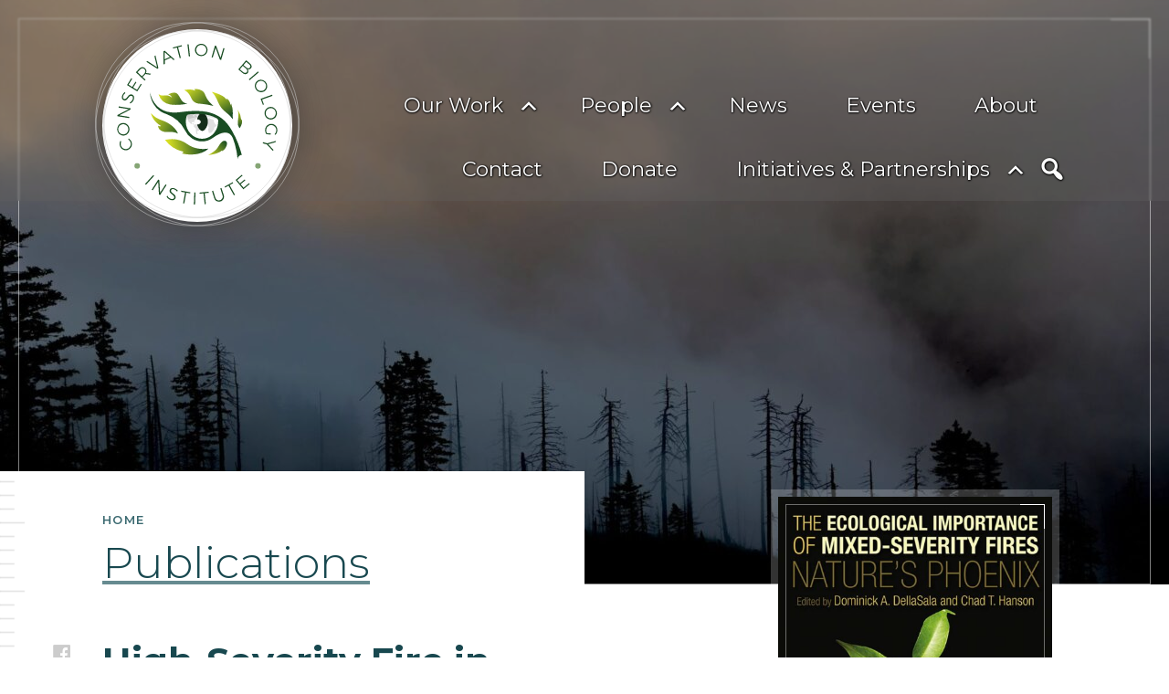

--- FILE ---
content_type: text/html; charset=UTF-8
request_url: https://consbio.org/publications/high-severity-fire-in-chaparral-cognitive-dissonance-in-the-shrublands-chapter-7/
body_size: 27951
content:
<!doctype html>
<html class="no-js" lang="en-US">

<head>
	<meta charset="utf-8">
<script>
var gform;gform||(document.addEventListener("gform_main_scripts_loaded",function(){gform.scriptsLoaded=!0}),document.addEventListener("gform/theme/scripts_loaded",function(){gform.themeScriptsLoaded=!0}),window.addEventListener("DOMContentLoaded",function(){gform.domLoaded=!0}),gform={domLoaded:!1,scriptsLoaded:!1,themeScriptsLoaded:!1,isFormEditor:()=>"function"==typeof InitializeEditor,callIfLoaded:function(o){return!(!gform.domLoaded||!gform.scriptsLoaded||!gform.themeScriptsLoaded&&!gform.isFormEditor()||(gform.isFormEditor()&&console.warn("The use of gform.initializeOnLoaded() is deprecated in the form editor context and will be removed in Gravity Forms 3.1."),o(),0))},initializeOnLoaded:function(o){gform.callIfLoaded(o)||(document.addEventListener("gform_main_scripts_loaded",()=>{gform.scriptsLoaded=!0,gform.callIfLoaded(o)}),document.addEventListener("gform/theme/scripts_loaded",()=>{gform.themeScriptsLoaded=!0,gform.callIfLoaded(o)}),window.addEventListener("DOMContentLoaded",()=>{gform.domLoaded=!0,gform.callIfLoaded(o)}))},hooks:{action:{},filter:{}},addAction:function(o,r,e,t){gform.addHook("action",o,r,e,t)},addFilter:function(o,r,e,t){gform.addHook("filter",o,r,e,t)},doAction:function(o){gform.doHook("action",o,arguments)},applyFilters:function(o){return gform.doHook("filter",o,arguments)},removeAction:function(o,r){gform.removeHook("action",o,r)},removeFilter:function(o,r,e){gform.removeHook("filter",o,r,e)},addHook:function(o,r,e,t,n){null==gform.hooks[o][r]&&(gform.hooks[o][r]=[]);var d=gform.hooks[o][r];null==n&&(n=r+"_"+d.length),gform.hooks[o][r].push({tag:n,callable:e,priority:t=null==t?10:t})},doHook:function(r,o,e){var t;if(e=Array.prototype.slice.call(e,1),null!=gform.hooks[r][o]&&((o=gform.hooks[r][o]).sort(function(o,r){return o.priority-r.priority}),o.forEach(function(o){"function"!=typeof(t=o.callable)&&(t=window[t]),"action"==r?t.apply(null,e):e[0]=t.apply(null,e)})),"filter"==r)return e[0]},removeHook:function(o,r,t,n){var e;null!=gform.hooks[o][r]&&(e=(e=gform.hooks[o][r]).filter(function(o,r,e){return!!(null!=n&&n!=o.tag||null!=t&&t!=o.priority)}),gform.hooks[o][r]=e)}});
</script>

	<meta http-equiv="x-ua-compatible" content="ie=edge">
	<meta name="viewport" content="width=device-width, initial-scale=1">
	<!-- Google tag (gtag.js) -->
	<script async src="https://www.googletagmanager.com/gtag/js?id=G-0H88Y59X82"></script>
	<script>
		window.dataLayer = window.dataLayer || [];

		function gtag() {
			dataLayer.push(arguments);
		}
		gtag('js', new Date());

		gtag('config', 'G-0H88Y59X82');
	</script>
	<!-- End Google Analytics -->
	<meta name='robots' content='index, follow, max-image-preview:large, max-snippet:-1, max-video-preview:-1' />

	<!-- This site is optimized with the Yoast SEO Premium plugin v23.4 (Yoast SEO v25.6) - https://yoast.com/wordpress/plugins/seo/ -->
	<title>High-Severity Fire in Chaparral: Cognitive Dissonance in the Shrublands (Chapter 7) - Conservation Biology Institute</title>
	<meta name="description" content="Chapter 7 of The Ecological Importance of Mixed-Severity Fires: Nature&#039;s Phoenix, edited by Dominick A. DellaSala and Chad T. Hanson" />
	<link rel="canonical" href="https://consbio.org/publications/high-severity-fire-in-chaparral-cognitive-dissonance-in-the-shrublands-chapter-7/" />
	<meta property="og:locale" content="en_US" />
	<meta property="og:type" content="article" />
	<meta property="og:title" content="High-Severity Fire in Chaparral: Cognitive Dissonance in the Shrublands (Chapter 7)" />
	<meta property="og:description" content="Chapter 7 of The Ecological Importance of Mixed-Severity Fires: Nature&#039;s Phoenix, edited by Dominick A. DellaSala and Chad T. Hanson" />
	<meta property="og:url" content="https://consbio.org/publications/high-severity-fire-in-chaparral-cognitive-dissonance-in-the-shrublands-chapter-7/" />
	<meta property="og:site_name" content="Conservation Biology Institute" />
	<meta property="article:publisher" content="https://www.facebook.com/ConservationBiologyInstitute/" />
	<meta property="article:modified_time" content="2024-04-10T22:29:06+00:00" />
	<meta property="og:image" content="https://consbio.org/wp-content/uploads/2022/05/wildfire-smoke-pub.jpg" />
	<meta property="og:image:width" content="1920" />
	<meta property="og:image:height" content="1080" />
	<meta property="og:image:type" content="image/jpeg" />
	<meta name="twitter:card" content="summary_large_image" />
	<meta name="twitter:label1" content="Est. reading time" />
	<meta name="twitter:data1" content="1 minute" />
	<script type="application/ld+json" class="yoast-schema-graph">{"@context":"https://schema.org","@graph":[{"@type":"WebPage","@id":"https://consbio.org/publications/high-severity-fire-in-chaparral-cognitive-dissonance-in-the-shrublands-chapter-7/","url":"https://consbio.org/publications/high-severity-fire-in-chaparral-cognitive-dissonance-in-the-shrublands-chapter-7/","name":"High-Severity Fire in Chaparral: Cognitive Dissonance in the Shrublands (Chapter 7) - Conservation Biology Institute","isPartOf":{"@id":"https://consbio.org/#website"},"primaryImageOfPage":{"@id":"https://consbio.org/publications/high-severity-fire-in-chaparral-cognitive-dissonance-in-the-shrublands-chapter-7/#primaryimage"},"image":{"@id":"https://consbio.org/publications/high-severity-fire-in-chaparral-cognitive-dissonance-in-the-shrublands-chapter-7/#primaryimage"},"thumbnailUrl":"https://consbio.org/wp-content/uploads/2022/05/wildfire-smoke-pub.jpg","datePublished":"2022-05-19T20:33:16+00:00","dateModified":"2024-04-10T22:29:06+00:00","description":"Chapter 7 of The Ecological Importance of Mixed-Severity Fires: Nature's Phoenix, edited by Dominick A. DellaSala and Chad T. Hanson","inLanguage":"en-US","potentialAction":[{"@type":"ReadAction","target":["https://consbio.org/publications/high-severity-fire-in-chaparral-cognitive-dissonance-in-the-shrublands-chapter-7/"]}]},{"@type":"ImageObject","inLanguage":"en-US","@id":"https://consbio.org/publications/high-severity-fire-in-chaparral-cognitive-dissonance-in-the-shrublands-chapter-7/#primaryimage","url":"https://consbio.org/wp-content/uploads/2022/05/wildfire-smoke-pub.jpg","contentUrl":"https://consbio.org/wp-content/uploads/2022/05/wildfire-smoke-pub.jpg","width":1920,"height":1080,"caption":"wildfire smoke bellowing off of a hill with burnt trees in front of it"},{"@type":"WebSite","@id":"https://consbio.org/#website","url":"https://consbio.org/","name":"Conservation Biology Institute","description":"Conservation Biology Institute provides scientific expertise to support the conservation and recovery of biological diversity in its natural state through applied research, education, planning, and community service.","publisher":{"@id":"https://consbio.org/#organization"},"potentialAction":[{"@type":"SearchAction","target":{"@type":"EntryPoint","urlTemplate":"https://consbio.org/?s={search_term_string}"},"query-input":{"@type":"PropertyValueSpecification","valueRequired":true,"valueName":"search_term_string"}}],"inLanguage":"en-US"},{"@type":"Organization","@id":"https://consbio.org/#organization","name":"Conservation Biology Institute","url":"https://consbio.org/","logo":{"@type":"ImageObject","inLanguage":"en-US","@id":"https://consbio.org/#/schema/logo/image/","url":"https://consbio.org/wp-content/uploads/2024/01/CBI-LOGO.jpg","contentUrl":"https://consbio.org/wp-content/uploads/2024/01/CBI-LOGO.jpg","width":912,"height":912,"caption":"Conservation Biology Institute"},"image":{"@id":"https://consbio.org/#/schema/logo/image/"},"sameAs":["https://www.facebook.com/ConservationBiologyInstitute/","https://www.instagram.com/conservationbiologyinstitute/","https://www.linkedin.com/company/conservation-biology/"]}]}</script>
	<!-- / Yoast SEO Premium plugin. -->


<script>
window._wpemojiSettings = {"baseUrl":"https:\/\/s.w.org\/images\/core\/emoji\/15.0.3\/72x72\/","ext":".png","svgUrl":"https:\/\/s.w.org\/images\/core\/emoji\/15.0.3\/svg\/","svgExt":".svg","source":{"concatemoji":"https:\/\/consbio.org\/wp-includes\/js\/wp-emoji-release.min.js?ver=6.6.4"}};
/*! This file is auto-generated */
!function(i,n){var o,s,e;function c(e){try{var t={supportTests:e,timestamp:(new Date).valueOf()};sessionStorage.setItem(o,JSON.stringify(t))}catch(e){}}function p(e,t,n){e.clearRect(0,0,e.canvas.width,e.canvas.height),e.fillText(t,0,0);var t=new Uint32Array(e.getImageData(0,0,e.canvas.width,e.canvas.height).data),r=(e.clearRect(0,0,e.canvas.width,e.canvas.height),e.fillText(n,0,0),new Uint32Array(e.getImageData(0,0,e.canvas.width,e.canvas.height).data));return t.every(function(e,t){return e===r[t]})}function u(e,t,n){switch(t){case"flag":return n(e,"\ud83c\udff3\ufe0f\u200d\u26a7\ufe0f","\ud83c\udff3\ufe0f\u200b\u26a7\ufe0f")?!1:!n(e,"\ud83c\uddfa\ud83c\uddf3","\ud83c\uddfa\u200b\ud83c\uddf3")&&!n(e,"\ud83c\udff4\udb40\udc67\udb40\udc62\udb40\udc65\udb40\udc6e\udb40\udc67\udb40\udc7f","\ud83c\udff4\u200b\udb40\udc67\u200b\udb40\udc62\u200b\udb40\udc65\u200b\udb40\udc6e\u200b\udb40\udc67\u200b\udb40\udc7f");case"emoji":return!n(e,"\ud83d\udc26\u200d\u2b1b","\ud83d\udc26\u200b\u2b1b")}return!1}function f(e,t,n){var r="undefined"!=typeof WorkerGlobalScope&&self instanceof WorkerGlobalScope?new OffscreenCanvas(300,150):i.createElement("canvas"),a=r.getContext("2d",{willReadFrequently:!0}),o=(a.textBaseline="top",a.font="600 32px Arial",{});return e.forEach(function(e){o[e]=t(a,e,n)}),o}function t(e){var t=i.createElement("script");t.src=e,t.defer=!0,i.head.appendChild(t)}"undefined"!=typeof Promise&&(o="wpEmojiSettingsSupports",s=["flag","emoji"],n.supports={everything:!0,everythingExceptFlag:!0},e=new Promise(function(e){i.addEventListener("DOMContentLoaded",e,{once:!0})}),new Promise(function(t){var n=function(){try{var e=JSON.parse(sessionStorage.getItem(o));if("object"==typeof e&&"number"==typeof e.timestamp&&(new Date).valueOf()<e.timestamp+604800&&"object"==typeof e.supportTests)return e.supportTests}catch(e){}return null}();if(!n){if("undefined"!=typeof Worker&&"undefined"!=typeof OffscreenCanvas&&"undefined"!=typeof URL&&URL.createObjectURL&&"undefined"!=typeof Blob)try{var e="postMessage("+f.toString()+"("+[JSON.stringify(s),u.toString(),p.toString()].join(",")+"));",r=new Blob([e],{type:"text/javascript"}),a=new Worker(URL.createObjectURL(r),{name:"wpTestEmojiSupports"});return void(a.onmessage=function(e){c(n=e.data),a.terminate(),t(n)})}catch(e){}c(n=f(s,u,p))}t(n)}).then(function(e){for(var t in e)n.supports[t]=e[t],n.supports.everything=n.supports.everything&&n.supports[t],"flag"!==t&&(n.supports.everythingExceptFlag=n.supports.everythingExceptFlag&&n.supports[t]);n.supports.everythingExceptFlag=n.supports.everythingExceptFlag&&!n.supports.flag,n.DOMReady=!1,n.readyCallback=function(){n.DOMReady=!0}}).then(function(){return e}).then(function(){var e;n.supports.everything||(n.readyCallback(),(e=n.source||{}).concatemoji?t(e.concatemoji):e.wpemoji&&e.twemoji&&(t(e.twemoji),t(e.wpemoji)))}))}((window,document),window._wpemojiSettings);
</script>
<style id='wp-emoji-styles-inline-css'>

	img.wp-smiley, img.emoji {
		display: inline !important;
		border: none !important;
		box-shadow: none !important;
		height: 1em !important;
		width: 1em !important;
		margin: 0 0.07em !important;
		vertical-align: -0.1em !important;
		background: none !important;
		padding: 0 !important;
	}
</style>
<link rel='stylesheet' id='wp-block-library-css' href='https://consbio.org/wp-includes/css/dist/block-library/style.min.css?ver=6.6.4' media='all' />
<style id='cbi-service-tile-style-inline-css'>
.wp-block-cbi-service-tile{background-blend-mode:luminosity;background-color:#3a6970;background-position:50%;background-repeat:no-repeat;background-size:cover;display:block;height:500px;text-decoration:none}.wp-block-cbi-service-tile img{filter:brightness(0) invert(1)}.wp-block-cbi-service-tile.selected,.wp-block-cbi-service-tile:focus,.wp-block-cbi-service-tile:hover{border:1px solid #3a6970}.wp-block-cbi-service-tile.selected img,.wp-block-cbi-service-tile:focus img,.wp-block-cbi-service-tile:hover img{filter:none}.wp-block-cbi-service-tile.selected .text,.wp-block-cbi-service-tile:focus .text,.wp-block-cbi-service-tile:hover .text{background-color:#fff}.wp-block-cbi-service-tile.selected .text p,.wp-block-cbi-service-tile:focus .text p,.wp-block-cbi-service-tile:hover .text p{color:#3a6970}.wp-block-cbi-service-tile .text{align-items:center;background-color:rgba(24,72,79,.7);display:flex;flex-direction:column;height:100%;justify-content:center;padding:1rem;text-align:center;width:100%}.wp-block-cbi-service-tile p{color:#fff}.wp-block-cbi-service-tile .text-body{font-size:1.2rem}.wp-block-cbi-service-tile .text-heading{font-size:2rem;line-height:2rem}.wp-block-cbi-service-tile .learn-more:after{content:"";display:inline-block;font-family:dashicons,serif;padding-left:.5rem;vertical-align:middle}.wp-block-cbi-service-tile .you-are-here:after{content:"";display:inline-block;font-family:dashicons,serif;padding-left:.5rem;vertical-align:middle}@media(min-width:768px){.wp-block-cbi-service-tile .text{padding:2rem}}

</style>
<style id='cbi-group-grid-3-2-1-style-inline-css'>
@media(min-width:768px){.wp-block-cbi-group-grid-3-2-1{display:grid;gap:1rem;grid-template-columns:1fr 1fr;grid-template-rows:auto auto auto}}@media only screen and (min-width:1280px){.wp-block-cbi-group-grid-3-2-1{display:grid;grid-template-columns:1fr 1fr 1fr;grid-template-rows:auto auto}}

</style>
<style id='cbi-dual-image-style-inline-css'>
.wp-block-cbi-dual-image .caption{background:#3a6970;color:#fff;margin-top:0;padding:.5rem}.wp-block-cbi-dual-image img{-o-object-fit:cover;object-fit:cover;width:100%}@media(min-width:768px){.wp-block-cbi-dual-image{margin-left:0}.wp-block-cbi-dual-image.alignleft{margin-left:-2rem!important}.wp-block-cbi-dual-image.alignright{margin-right:-2rem!important}.wp-block-cbi-dual-image figure:before{background:linear-gradient(180deg,#fff 1px,transparent 0) 100% 0,linear-gradient(270deg,#fff 1px,transparent 0) 100% 0,linear-gradient(0deg,#fff 1px,transparent 0) 0 100%,linear-gradient(90deg,#fff 1px,transparent 0) 0 100%;background-repeat:no-repeat;background-size:1.7em 1.7em;bottom:.5em;box-shadow:inset 0 0 0 1px hsla(0,0%,100%,.4);content:"";left:.5em;position:absolute;right:.5em;top:.5em}.wp-block-cbi-dual-image{display:grid;grid-template-columns:50% 150px auto;grid-template-rows:50% 150px auto;margin-bottom:3rem}.wp-block-cbi-dual-image figure{height:-moz-fit-content;height:fit-content;margin-bottom:0;position:relative}.wp-block-cbi-dual-image img{width:100%}.wp-block-cbi-dual-image .caption{background:none;color:#3a6970;font-size:.8rem;margin:0;position:absolute;width:calc(100% - 150px - 4rem)}.wp-block-cbi-dual-image figure:first-of-type{grid-column:1/3;grid-row:1/3}.wp-block-cbi-dual-image figure:first-of-type .caption{border-left:1px solid #3a6970;bottom:0;margin-left:2rem;margin-right:2rem;padding-bottom:0;padding-top:2rem;transform:translateY(98%)}.wp-block-cbi-dual-image figure:nth-of-type(2){grid-column:2/4;grid-row:2/4}.wp-block-cbi-dual-image figure:nth-of-type(2) .caption{border-right:1px solid #3a6970;margin-bottom:0;margin-left:2rem;margin-right:2rem;padding-bottom:2rem;padding-top:0;right:0;text-align:right;top:0;transform:translateY(-98%)}.wp-block-cbi-dual-image.alignright{grid-template-columns:auto 150px 50%;grid-template-rows:auto 150px 50%}.wp-block-cbi-dual-image.alignright figure:first-of-type{grid-column:2/4;grid-row:1/3}.wp-block-cbi-dual-image.alignright figure:first-of-type .caption{border-left:none;border-right:1px solid #3a6970;right:0;text-align:right}.wp-block-cbi-dual-image.alignright figure:nth-of-type(2){grid-column:1/3;grid-row:2/4}.wp-block-cbi-dual-image.alignright figure:nth-of-type(2) .caption{border-left:1px solid #3a6970;border-right:none;left:0;text-align:left}}@media only screen and (min-width:1280px){.wp-block-cbi-dual-image{grid-template-columns:50% 25rem auto;grid-template-rows:50% 15rem auto}.wp-block-cbi-dual-image.alignright{grid-template-columns:auto 25rem 50%;grid-template-rows:auto 15rem 50%}.wp-block-cbi-dual-image .caption{width:calc(100% - 29rem)}.wp-block-cbi-dual-image.alignleft{margin-left:-7rem!important}.wp-block-cbi-dual-image.alignright{margin-right:-7rem!important}}@media only screen and (min-width:1800px){.wp-block-cbi-dual-image.alignleft{margin-left:-10rem!important}.wp-block-cbi-dual-image.alignright{margin-right:-10rem!important}}

</style>
<style id='cbi-post-slider-style-inline-css'>
.wp-block-cbi-post-slider .flickity-cell.is-selected{z-index:1}.wp-block-cbi-post-slider a{text-decoration:none}.wp-block-cbi-post-slider article{display:grid!important;grid-template-columns:auto;grid-template-rows:5fr auto auto;height:500px;width:100%}.wp-block-cbi-post-slider p{padding-bottom:.5rem}.wp-block-cbi-post-slider .image-container{grid-column:1/2;grid-row:1/3}.wp-block-cbi-post-slider .image-container img{height:100%;-o-object-fit:cover;object-fit:cover;width:100%}.wp-block-cbi-post-slider .title-container{grid-column:1/2;grid-row:2/4;padding:1rem 1rem calc(2rem + 44px);z-index:1}.wp-block-cbi-post-slider .title-container h3{font-size:1.6rem;padding:0 0 .5rem}.wp-block-cbi-post-slider .flickity-prev-next-button.previous{border-radius:0;bottom:1rem;left:1rem;right:unset;top:unset;transform:none}.wp-block-cbi-post-slider .flickity-prev-next-button.next{border-radius:0;bottom:1rem;left:unset;right:1rem;top:unset;transform:none}@media(min-width:768px){.wp-block-cbi-post-slider{width:620px}.wp-block-cbi-post-slider article{grid-template-columns:140px 280px;grid-template-rows:5fr auto auto calc(2rem + 44px);height:600px}.wp-block-cbi-post-slider .image-container{grid-column:2/4;grid-row:1/5;height:-moz-fit-content;height:fit-content;width:-moz-fit-content;width:fit-content}.wp-block-cbi-post-slider .image-container img{height:600px;width:480px}.wp-block-cbi-post-slider .title-container{grid-column:1/3;grid-row:2/4;padding-bottom:1rem}.wp-block-cbi-post-slider .flickity-prev-next-button.previous{left:1rem;right:unset;top:unset}.wp-block-cbi-post-slider .flickity-prev-next-button.next{left:calc(1rem + 44px);right:unset;top:unset}}

</style>
<style id='cbi-post-carousel-style-inline-css'>
.wp-block-cbi-post-carousel div{margin-bottom:1rem}.wp-block-cbi-post-carousel div .flickity-page-dots{display:none}.wp-block-cbi-post-carousel div .consbio-related-post-tile{background-color:var(--wp--preset--color--teal-2);background-repeat:no-repeat;background-size:cover;display:flex;flex-direction:column;height:400px;justify-content:flex-end;margin:0 .5rem;max-width:700px;padding:2rem;text-decoration:none;width:100%}.wp-block-cbi-post-carousel div .consbio-related-post-tile.post-type-consbio-person{max-width:350px}.wp-block-cbi-post-carousel div .consbio-related-post-tile h3{color:#fff;font-size:1.6rem;text-shadow:#000 1px 0 2px,#000 0 1px 2px}.wp-block-cbi-post-carousel div .consbio-related-post-tile .consbio-related-post-type{color:#f9a950;font-size:1rem;font-weight:400;padding:0;text-shadow:#000 1px 0 2px,#000 0 1px 2px}.wp-block-cbi-post-carousel.is-style-cropped .consbio-related-post-tile{max-width:350px}

</style>
<style id='classic-theme-styles-inline-css'>
/*! This file is auto-generated */
.wp-block-button__link{color:#fff;background-color:#32373c;border-radius:9999px;box-shadow:none;text-decoration:none;padding:calc(.667em + 2px) calc(1.333em + 2px);font-size:1.125em}.wp-block-file__button{background:#32373c;color:#fff;text-decoration:none}
</style>
<style id='global-styles-inline-css'>
:root{--wp--preset--aspect-ratio--square: 1;--wp--preset--aspect-ratio--4-3: 4/3;--wp--preset--aspect-ratio--3-4: 3/4;--wp--preset--aspect-ratio--3-2: 3/2;--wp--preset--aspect-ratio--2-3: 2/3;--wp--preset--aspect-ratio--16-9: 16/9;--wp--preset--aspect-ratio--9-16: 9/16;--wp--preset--color--black: #000000;--wp--preset--color--cyan-bluish-gray: #abb8c3;--wp--preset--color--white: #fff;--wp--preset--color--pale-pink: #f78da7;--wp--preset--color--vivid-red: #cf2e2e;--wp--preset--color--luminous-vivid-orange: #ff6900;--wp--preset--color--luminous-vivid-amber: #fcb900;--wp--preset--color--light-green-cyan: #7bdcb5;--wp--preset--color--vivid-green-cyan: #00d084;--wp--preset--color--pale-cyan-blue: #8ed1fc;--wp--preset--color--vivid-cyan-blue: #0693e3;--wp--preset--color--vivid-purple: #9b51e0;--wp--preset--color--text-teal: #18484f;--wp--preset--color--teal-2: #3a6970;--wp--preset--color--teal-3: #668b90;--wp--preset--color--teal-4: #91acb1;--wp--preset--color--teal-5: #bdced1;--wp--preset--color--teal-6: #e9f1f2;--wp--preset--color--green-1: #194d23;--wp--preset--color--green-2: #2f8f45;--wp--preset--color--green-3: #8dc73f;--wp--preset--color--purple: #8c285c;--wp--preset--color--cyan: #35b5df;--wp--preset--color--gray: #ccc;--wp--preset--color--blue-1: #159;--wp--preset--color--blue-2: #3595df;--wp--preset--color--blue-3: #2b78b3;--wp--preset--gradient--vivid-cyan-blue-to-vivid-purple: linear-gradient(135deg,rgba(6,147,227,1) 0%,rgb(155,81,224) 100%);--wp--preset--gradient--light-green-cyan-to-vivid-green-cyan: linear-gradient(135deg,rgb(122,220,180) 0%,rgb(0,208,130) 100%);--wp--preset--gradient--luminous-vivid-amber-to-luminous-vivid-orange: linear-gradient(135deg,rgba(252,185,0,1) 0%,rgba(255,105,0,1) 100%);--wp--preset--gradient--luminous-vivid-orange-to-vivid-red: linear-gradient(135deg,rgba(255,105,0,1) 0%,rgb(207,46,46) 100%);--wp--preset--gradient--very-light-gray-to-cyan-bluish-gray: linear-gradient(135deg,rgb(238,238,238) 0%,rgb(169,184,195) 100%);--wp--preset--gradient--cool-to-warm-spectrum: linear-gradient(135deg,rgb(74,234,220) 0%,rgb(151,120,209) 20%,rgb(207,42,186) 40%,rgb(238,44,130) 60%,rgb(251,105,98) 80%,rgb(254,248,76) 100%);--wp--preset--gradient--blush-light-purple: linear-gradient(135deg,rgb(255,206,236) 0%,rgb(152,150,240) 100%);--wp--preset--gradient--blush-bordeaux: linear-gradient(135deg,rgb(254,205,165) 0%,rgb(254,45,45) 50%,rgb(107,0,62) 100%);--wp--preset--gradient--luminous-dusk: linear-gradient(135deg,rgb(255,203,112) 0%,rgb(199,81,192) 50%,rgb(65,88,208) 100%);--wp--preset--gradient--pale-ocean: linear-gradient(135deg,rgb(255,245,203) 0%,rgb(182,227,212) 50%,rgb(51,167,181) 100%);--wp--preset--gradient--electric-grass: linear-gradient(135deg,rgb(202,248,128) 0%,rgb(113,206,126) 100%);--wp--preset--gradient--midnight: linear-gradient(135deg,rgb(2,3,129) 0%,rgb(40,116,252) 100%);--wp--preset--font-size--small: 14px;--wp--preset--font-size--medium: 20px;--wp--preset--font-size--large: 22px;--wp--preset--font-size--x-large: 42px;--wp--preset--font-size--smallest: 12px;--wp--preset--font-size--normal: 18px;--wp--preset--font-size--larger: 26px;--wp--preset--font-size--extra-large: 30px;--wp--preset--spacing--20: 0.44rem;--wp--preset--spacing--30: 0.67rem;--wp--preset--spacing--40: 1rem;--wp--preset--spacing--50: 1.5rem;--wp--preset--spacing--60: 2.25rem;--wp--preset--spacing--70: 3.38rem;--wp--preset--spacing--80: 5.06rem;--wp--preset--shadow--natural: 6px 6px 9px rgba(0, 0, 0, 0.2);--wp--preset--shadow--deep: 12px 12px 50px rgba(0, 0, 0, 0.4);--wp--preset--shadow--sharp: 6px 6px 0px rgba(0, 0, 0, 0.2);--wp--preset--shadow--outlined: 6px 6px 0px -3px rgba(255, 255, 255, 1), 6px 6px rgba(0, 0, 0, 1);--wp--preset--shadow--crisp: 6px 6px 0px rgba(0, 0, 0, 1);}:where(.is-layout-flex){gap: 0.5em;}:where(.is-layout-grid){gap: 0.5em;}body .is-layout-flex{display: flex;}.is-layout-flex{flex-wrap: wrap;align-items: center;}.is-layout-flex > :is(*, div){margin: 0;}body .is-layout-grid{display: grid;}.is-layout-grid > :is(*, div){margin: 0;}:where(.wp-block-columns.is-layout-flex){gap: 2em;}:where(.wp-block-columns.is-layout-grid){gap: 2em;}:where(.wp-block-post-template.is-layout-flex){gap: 1.25em;}:where(.wp-block-post-template.is-layout-grid){gap: 1.25em;}.has-black-color{color: var(--wp--preset--color--black) !important;}.has-cyan-bluish-gray-color{color: var(--wp--preset--color--cyan-bluish-gray) !important;}.has-white-color{color: var(--wp--preset--color--white) !important;}.has-pale-pink-color{color: var(--wp--preset--color--pale-pink) !important;}.has-vivid-red-color{color: var(--wp--preset--color--vivid-red) !important;}.has-luminous-vivid-orange-color{color: var(--wp--preset--color--luminous-vivid-orange) !important;}.has-luminous-vivid-amber-color{color: var(--wp--preset--color--luminous-vivid-amber) !important;}.has-light-green-cyan-color{color: var(--wp--preset--color--light-green-cyan) !important;}.has-vivid-green-cyan-color{color: var(--wp--preset--color--vivid-green-cyan) !important;}.has-pale-cyan-blue-color{color: var(--wp--preset--color--pale-cyan-blue) !important;}.has-vivid-cyan-blue-color{color: var(--wp--preset--color--vivid-cyan-blue) !important;}.has-vivid-purple-color{color: var(--wp--preset--color--vivid-purple) !important;}.has-black-background-color{background-color: var(--wp--preset--color--black) !important;}.has-cyan-bluish-gray-background-color{background-color: var(--wp--preset--color--cyan-bluish-gray) !important;}.has-white-background-color{background-color: var(--wp--preset--color--white) !important;}.has-pale-pink-background-color{background-color: var(--wp--preset--color--pale-pink) !important;}.has-vivid-red-background-color{background-color: var(--wp--preset--color--vivid-red) !important;}.has-luminous-vivid-orange-background-color{background-color: var(--wp--preset--color--luminous-vivid-orange) !important;}.has-luminous-vivid-amber-background-color{background-color: var(--wp--preset--color--luminous-vivid-amber) !important;}.has-light-green-cyan-background-color{background-color: var(--wp--preset--color--light-green-cyan) !important;}.has-vivid-green-cyan-background-color{background-color: var(--wp--preset--color--vivid-green-cyan) !important;}.has-pale-cyan-blue-background-color{background-color: var(--wp--preset--color--pale-cyan-blue) !important;}.has-vivid-cyan-blue-background-color{background-color: var(--wp--preset--color--vivid-cyan-blue) !important;}.has-vivid-purple-background-color{background-color: var(--wp--preset--color--vivid-purple) !important;}.has-black-border-color{border-color: var(--wp--preset--color--black) !important;}.has-cyan-bluish-gray-border-color{border-color: var(--wp--preset--color--cyan-bluish-gray) !important;}.has-white-border-color{border-color: var(--wp--preset--color--white) !important;}.has-pale-pink-border-color{border-color: var(--wp--preset--color--pale-pink) !important;}.has-vivid-red-border-color{border-color: var(--wp--preset--color--vivid-red) !important;}.has-luminous-vivid-orange-border-color{border-color: var(--wp--preset--color--luminous-vivid-orange) !important;}.has-luminous-vivid-amber-border-color{border-color: var(--wp--preset--color--luminous-vivid-amber) !important;}.has-light-green-cyan-border-color{border-color: var(--wp--preset--color--light-green-cyan) !important;}.has-vivid-green-cyan-border-color{border-color: var(--wp--preset--color--vivid-green-cyan) !important;}.has-pale-cyan-blue-border-color{border-color: var(--wp--preset--color--pale-cyan-blue) !important;}.has-vivid-cyan-blue-border-color{border-color: var(--wp--preset--color--vivid-cyan-blue) !important;}.has-vivid-purple-border-color{border-color: var(--wp--preset--color--vivid-purple) !important;}.has-vivid-cyan-blue-to-vivid-purple-gradient-background{background: var(--wp--preset--gradient--vivid-cyan-blue-to-vivid-purple) !important;}.has-light-green-cyan-to-vivid-green-cyan-gradient-background{background: var(--wp--preset--gradient--light-green-cyan-to-vivid-green-cyan) !important;}.has-luminous-vivid-amber-to-luminous-vivid-orange-gradient-background{background: var(--wp--preset--gradient--luminous-vivid-amber-to-luminous-vivid-orange) !important;}.has-luminous-vivid-orange-to-vivid-red-gradient-background{background: var(--wp--preset--gradient--luminous-vivid-orange-to-vivid-red) !important;}.has-very-light-gray-to-cyan-bluish-gray-gradient-background{background: var(--wp--preset--gradient--very-light-gray-to-cyan-bluish-gray) !important;}.has-cool-to-warm-spectrum-gradient-background{background: var(--wp--preset--gradient--cool-to-warm-spectrum) !important;}.has-blush-light-purple-gradient-background{background: var(--wp--preset--gradient--blush-light-purple) !important;}.has-blush-bordeaux-gradient-background{background: var(--wp--preset--gradient--blush-bordeaux) !important;}.has-luminous-dusk-gradient-background{background: var(--wp--preset--gradient--luminous-dusk) !important;}.has-pale-ocean-gradient-background{background: var(--wp--preset--gradient--pale-ocean) !important;}.has-electric-grass-gradient-background{background: var(--wp--preset--gradient--electric-grass) !important;}.has-midnight-gradient-background{background: var(--wp--preset--gradient--midnight) !important;}.has-small-font-size{font-size: var(--wp--preset--font-size--small) !important;}.has-medium-font-size{font-size: var(--wp--preset--font-size--medium) !important;}.has-large-font-size{font-size: var(--wp--preset--font-size--large) !important;}.has-x-large-font-size{font-size: var(--wp--preset--font-size--x-large) !important;}
:where(.wp-block-post-template.is-layout-flex){gap: 1.25em;}:where(.wp-block-post-template.is-layout-grid){gap: 1.25em;}
:where(.wp-block-columns.is-layout-flex){gap: 2em;}:where(.wp-block-columns.is-layout-grid){gap: 2em;}
:root :where(.wp-block-pullquote){font-size: 1.5em;line-height: 1.6;}
</style>
<link rel='stylesheet' id='dashicons-css' href='https://consbio.org/wp-includes/css/dashicons.min.css?ver=6.6.4' media='all' />
<link rel='stylesheet' id='consbio-style-css' href='https://consbio.org/wp-content/themes/consbio-theme/style.css?ver=b5da4504d7faa0d64cef' media='all' />
<link rel='stylesheet' id='consbio-js-style-css' href='https://consbio.org/wp-content/themes/consbio-theme/main.css?ver=f8f45a6d5dbdf357748d' media='all' />
<script src="https://consbio.org/wp-includes/js/jquery/jquery.min.js?ver=3.7.1" id="jquery-core-js"></script>
<script src="https://consbio.org/wp-includes/js/jquery/jquery-migrate.min.js?ver=3.4.1" id="jquery-migrate-js"></script>
<link rel="https://api.w.org/" href="https://consbio.org/wp-json/" /><link rel="alternate" title="JSON" type="application/json" href="https://consbio.org/wp-json/wp/v2/consbio_publication/1100" /><link rel="EditURI" type="application/rsd+xml" title="RSD" href="https://consbio.org/xmlrpc.php?rsd" />
<meta name="generator" content="WordPress 6.6.4" />
<link rel='shortlink' href='https://consbio.org/?p=1100' />
<link rel="alternate" title="oEmbed (JSON)" type="application/json+oembed" href="https://consbio.org/wp-json/oembed/1.0/embed?url=https%3A%2F%2Fconsbio.org%2Fpublications%2Fhigh-severity-fire-in-chaparral-cognitive-dissonance-in-the-shrublands-chapter-7%2F" />
<link rel="alternate" title="oEmbed (XML)" type="text/xml+oembed" href="https://consbio.org/wp-json/oembed/1.0/embed?url=https%3A%2F%2Fconsbio.org%2Fpublications%2Fhigh-severity-fire-in-chaparral-cognitive-dissonance-in-the-shrublands-chapter-7%2F&#038;format=xml" />
<link rel="icon" href="https://consbio.org/wp-content/uploads/2022/08/cropped-cbi-favicon-32x32.png" sizes="32x32" />
<link rel="icon" href="https://consbio.org/wp-content/uploads/2022/08/cropped-cbi-favicon-192x192.png" sizes="192x192" />
<link rel="apple-touch-icon" href="https://consbio.org/wp-content/uploads/2022/08/cropped-cbi-favicon-180x180.png" />
<meta name="msapplication-TileImage" content="https://consbio.org/wp-content/uploads/2022/08/cropped-cbi-favicon-270x270.png" />
</head>

<body class="consbio_publication-template-default single single-consbio_publication postid-1100 wp-embed-responsive">
	<header id="header" class="consbio-header" itemscope="itemscope" itemtype="https://schema.org/WPHeader">
		<a href="#content" class="screen-reader-text">Skip navigation</a>
		<h1 class="screen-reader-text">High-Severity Fire in Chaparral: Cognitive Dissonance in the Shrublands (Chapter 7)</h1>
					<div class="sticky-header" id="sticky-header">
				<div class="siteName">
					<a class="halo" aria-label="Conservation Biology Institute" href="/">
						<svg xmlns="http://www.w3.org/2000/svg" xmlns:xlink="http://www.w3.org/1999/xlink" width="108.33" height="108.61" viewBox="0 0 108.33 108.61"><defs><style>.a{fill:#85a575;}.b{fill:#194d23;}.c{opacity:0.5;}.d{fill:#bfbfbf;}.e{fill:#142d19;}.f{opacity:0.1;}.g{fill:url(#a);}.h{fill:url(#b);}.i{fill:url(#c);}.j{fill:url(#d);}.k{fill:url(#e);}.l{fill:#809f3f;}.m{fill:url(#f);}.n{fill:url(#g);}</style><linearGradient id="a" x1="62.16" y1="77.56" x2="74.02" y2="66.58" gradientUnits="userSpaceOnUse"><stop offset="0.02" stop-color="#d6de23"/><stop offset="1" stop-color="#194d23"/></linearGradient><linearGradient id="b" x1="21.24" y1="50.12" x2="43.2" y2="61.56" xlink:href="#a"/><linearGradient id="c" x1="29.74" y1="32.52" x2="45.68" y2="42.35" xlink:href="#a"/><linearGradient id="d" x1="48.01" y1="28.24" x2="62.82" y2="43.97" xlink:href="#a"/><linearGradient id="e" x1="67.56" y1="31.52" x2="77.38" y2="47.94" xlink:href="#a"/><linearGradient id="f" x1="34.77" y1="70.96" x2="58.54" y2="67.37" xlink:href="#a"/><linearGradient id="g" x1="83.29" y1="44" x2="82.51" y2="56.64" xlink:href="#a"/></defs><title>cbi-logo-circular-rgb</title><circle class="a" cx="13.55" cy="82.48" r="1.86"/><circle class="a" cx="95.18" cy="82.48" r="1.86"/><path class="b" d="M24.41,88.71l.59.54-5.52,6-.59-.54Z"/><path class="b" d="M32.77,94.95l.67.43L29,102.22l-.72-.46-.5-8.54L24.06,99l-.68-.44,4.42-6.85.71.46.51,8.54Z"/><path class="b" d="M39.64,98.91a4.12,4.12,0,0,0-1-.55,2.42,2.42,0,0,0-1.38-.16,1,1,0,0,0-.79.67,1.18,1.18,0,0,0,0,.86,2,2,0,0,0,.47.71,10.81,10.81,0,0,0,.91.77,9.57,9.57,0,0,1,1.08.92,2.36,2.36,0,0,1,.56,1,2.1,2.1,0,0,1-.84,2.2,2.36,2.36,0,0,1-1.24.36,4,4,0,0,1-1.53-.28,4.26,4.26,0,0,1-1.44-.9,4.46,4.46,0,0,1-1-1.33l.58-.49a4,4,0,0,0,.89,1.23,3.67,3.67,0,0,0,1.22.78,2.56,2.56,0,0,0,1.52.17,1.18,1.18,0,0,0,.87-.76,1.24,1.24,0,0,0,0-.88,1.86,1.86,0,0,0-.47-.71q-.32-.31-.93-.78a11.77,11.77,0,0,1-1.07-.92,2.23,2.23,0,0,1-.56-.93,1.85,1.85,0,0,1,.09-1.22,1.75,1.75,0,0,1,.71-.89,2.21,2.21,0,0,1,1.17-.33,3.94,3.94,0,0,1,1.45.28,4.91,4.91,0,0,1,2.1,1.56l-.57.52A4.25,4.25,0,0,0,39.64,98.91Z"/><path class="b" d="M43.4,99.24l6.09,1.09-.13.72-2.65-.48-1.31,7.31-.79-.14,1.31-7.31L43.27,100Z"/><path class="b" d="M52.17,100.44l.8,0-.3,8.14-.8,0Z"/><path class="b" d="M55.64,100.56l6.16-.63.08.73-2.68.28.76,7.39-.8.08L58.39,101l-2.68.28Z"/><path class="b" d="M67.54,105.53a2.91,2.91,0,0,0,3.61-1.14,2.7,2.7,0,0,0,.06-2.07L69.74,97.7l.77-.24L72,102.08a3.37,3.37,0,0,1-.1,2.64,3.38,3.38,0,0,1-6.33-.61l-1.46-4.62.77-.24,1.46,4.63A2.69,2.69,0,0,0,67.54,105.53Z"/><path class="b" d="M72.63,96.51l5.41-3,.36.64L76,95.45l3.61,6.49-.7.39-3.61-6.49L73,97.15Z"/><path class="b" d="M80.1,92l4.19-3.49.46.56-3.57,3L83,94.31l3.2-2.66.46.56-3.2,2.66,2,2.36,3.69-3.07.46.56-4.31,3.59Z"/><path class="b" d="M2.43,67.3a3.48,3.48,0,0,0,1,2.88A3.38,3.38,0,0,0,5,71a3.34,3.34,0,0,0,1.78,0,3.31,3.31,0,0,0,1.52-.92,3.44,3.44,0,0,0,.84-1.55,3.36,3.36,0,0,0,0-1.79,3.43,3.43,0,0,0-.62-1.19,3.72,3.72,0,0,0-1-.89L7.83,64a4.69,4.69,0,0,1,1.24,1.08,4.1,4.1,0,0,1,.76,1.44,4.22,4.22,0,0,1-1,4.09A4,4,0,0,1,7,71.78a3.92,3.92,0,0,1-2.15,0,4.27,4.27,0,0,1-3-2.95,4.24,4.24,0,0,1-.15-1.62,4.29,4.29,0,0,1,.44-1.54l.67.3A3.6,3.6,0,0,0,2.43,67.3Z"/><path class="b" d="M.42,55.86A4.2,4.2,0,0,1,1.8,54.22a3.94,3.94,0,0,1,2-.71A4,4,0,0,1,6,53.93a4.3,4.3,0,0,1,.51,7.35,4,4,0,0,1-2,.71,3.93,3.93,0,0,1-2.11-.43,4.19,4.19,0,0,1-1.6-1.44,4.41,4.41,0,0,1-.3-4.27Zm.89,3.8a3.42,3.42,0,0,0,1.32,1.17,3.28,3.28,0,0,0,1.74.35,3.34,3.34,0,0,0,1.69-.58,3.44,3.44,0,0,0,1.16-1.34,3.36,3.36,0,0,0,.34-1.75A3.32,3.32,0,0,0,7,55.83a3.47,3.47,0,0,0-1.34-1.16,3.34,3.34,0,0,0-1.75-.35,3.28,3.28,0,0,0-1.68.58,3.44,3.44,0,0,0-1.15,1.33A3.36,3.36,0,0,0,.73,58,3.41,3.41,0,0,0,1.3,59.66Z"/><path class="b" d="M1,43.07l.13-.78,8,1.29-.13.84L1.46,48.31,8.28,49.4l-.13.79-8-1.29.13-.84,7.62-3.9Z"/><path class="b" d="M4.73,34.07a4.12,4.12,0,0,0-.56,1A2.42,2.42,0,0,0,4,36.43a1,1,0,0,0,.66.8,1.19,1.19,0,0,0,.86,0,2,2,0,0,0,.71-.47,10.76,10.76,0,0,0,.78-.9,9.61,9.61,0,0,1,.93-1.07,2.37,2.37,0,0,1,1-.56,1.89,1.89,0,0,1,1.25.1,1.91,1.91,0,0,1,.95.76,2.35,2.35,0,0,1,.36,1.24,4,4,0,0,1-.29,1.52,4.28,4.28,0,0,1-.91,1.43,4.49,4.49,0,0,1-1.34,1l-.49-.59a4,4,0,0,0,1.24-.89,3.66,3.66,0,0,0,.79-1.22,2.57,2.57,0,0,0,.17-1.52,1.18,1.18,0,0,0-.76-.88,1.24,1.24,0,0,0-.88,0,1.86,1.86,0,0,0-.71.46q-.31.32-.79.92a11.66,11.66,0,0,1-.93,1.07,2.23,2.23,0,0,1-.94.55,1.85,1.85,0,0,1-1.22-.09,1.75,1.75,0,0,1-.89-.71,2.21,2.21,0,0,1-.32-1.17,3.92,3.92,0,0,1,.29-1.45,4.91,4.91,0,0,1,1.58-2.09l.52.57A4.22,4.22,0,0,0,4.73,34.07Z"/><path class="b" d="M6.72,27.86l2.87-4.64.61.38-2.45,4,2.48,1.53,2.19-3.54.61.38-2.19,3.54,2.61,1.61L16,27l.62.38-3,4.77Z"/><path class="b" d="M22.29,20.89l-3.14-.54-.37.43-1.53,1.63,1.92,1.81-.55.59-5.94-5.58L14.75,17a3.55,3.55,0,0,1,2.13-1.24,2.47,2.47,0,0,1,2,.76,2.81,2.81,0,0,1,.9,1.51,2.56,2.56,0,0,1-.27,1.67l3.39.5Zm-4-.6a2.71,2.71,0,0,0,.84-1.67,1.9,1.9,0,0,0-.69-1.51,1.81,1.81,0,0,0-1.52-.56,2.77,2.77,0,0,0-1.6,1l-1.53,1.63,3,2.79Z"/><path class="b" d="M19.79,12.14l.7-.5,6.57,4.25-1.84-7.6.69-.49,2,8.58-.68.49Z"/><path class="b" d="M38.09,10.92,36.31,9.35l-4.12,1.87,0,2.37-.79.36,0-8.94.76-.35,6.71,5.9Zm-5.91-.49,3.55-1.61-3.61-3.2Z"/><path class="b" d="M37.64,2.47l6-1.54.18.71-2.61.67L43.06,9.5l-.78.2L40.43,2.51l-2.61.67Z"/><path class="b" d="M47.53.41l.8-.09.93,8.1-.8.09Z"/><path class="b" d="M59.17.67a4.2,4.2,0,0,1,1.46,1.58,3.94,3.94,0,0,1,.46,2.1,4,4,0,0,1-.68,2.05A4.3,4.3,0,0,1,53.06,6a4,4,0,0,1-.46-2.11,3.94,3.94,0,0,1,.68-2A4.21,4.21,0,0,1,54.9.45a4.41,4.41,0,0,1,4.27.22Zm-3.88.42A3.42,3.42,0,0,0,54,2.26a3.29,3.29,0,0,0-.55,1.69,3.34,3.34,0,0,0,.38,1.75A3.45,3.45,0,0,0,55,7a3.38,3.38,0,0,0,1.7.55,3.33,3.33,0,0,0,1.73-.37A3.46,3.46,0,0,0,59.73,6a3.35,3.35,0,0,0,.56-1.7,3.28,3.28,0,0,0-.38-1.74,3.44,3.44,0,0,0-1.19-1.3A3.36,3.36,0,0,0,57,.73,3.41,3.41,0,0,0,55.29,1.09Z"/><path class="b" d="M71.81,2.87l.76.22-2.28,7.83-.82-.24-2.92-8L64.63,9.27,63.86,9l2.27-7.83.82.24,2.93,8Z"/><path class="b" d="M90.88,14.94a1.8,1.8,0,0,1-.44,1.59,1.85,1.85,0,0,1-1.09.66A1.91,1.91,0,0,1,88.07,17a2.2,2.2,0,0,1,.63,1.41,2,2,0,0,1-.52,1.38,1.92,1.92,0,0,1-1.65.73,3.55,3.55,0,0,1-2-1l-2.62-2.24,5.3-6.21,2.6,2.22A3,3,0,0,1,90.88,14.94Zm-4.46,4.72a1.34,1.34,0,0,0,1.19-.51,1.32,1.32,0,0,0,.3-1.25,2.79,2.79,0,0,0-1-1.36l-2-1.67-2,2.38,2,1.67A2.76,2.76,0,0,0,86.42,19.66Zm2.25-3.08a1.29,1.29,0,0,0,1.06-.51A1.25,1.25,0,0,0,90.05,15a2.09,2.09,0,0,0-.79-1.14l-2-1.67-1.86,2.18,2,1.67A2.11,2.11,0,0,0,88.67,16.58Z"/><path class="b" d="M95.15,18.69l.52.61-6.19,5.3L89,24Z"/><path class="b" d="M101.42,28.47a4.2,4.2,0,0,1-.49,2.09,3.93,3.93,0,0,1-1.49,1.56,4,4,0,0,1-2.08.58,4.3,4.3,0,0,1-3.79-6.32,4,4,0,0,1,1.5-1.56,3.93,3.93,0,0,1,2.07-.58,4.36,4.36,0,0,1,4.28,4.22Zm-2.52-3A3.43,3.43,0,0,0,97.2,25a3.28,3.28,0,0,0-1.71.48,3.34,3.34,0,0,0-1.24,1.29,3.45,3.45,0,0,0-.43,1.72,3.37,3.37,0,0,0,.49,1.72,3.33,3.33,0,0,0,1.27,1.23,3.44,3.44,0,0,0,1.72.43A3.34,3.34,0,0,0,99,31.43a3.29,3.29,0,0,0,1.23-1.28,3.44,3.44,0,0,0,.42-1.71,3.36,3.36,0,0,0-.49-1.7A3.41,3.41,0,0,0,98.91,25.49Z"/><path class="b" d="M104.71,34.39l.27.76-7,2.5L99.19,41l-.68.24L97,37.13Z"/><path class="b" d="M107.68,48.49a4.19,4.19,0,0,1-1.26,1.75,3.93,3.93,0,0,1-2,.87,4,4,0,0,1-2.15-.26,4.3,4.3,0,0,1-1.07-7.29,4,4,0,0,1,2-.87,3.93,3.93,0,0,1,2.14.26,4.19,4.19,0,0,1,1.71,1.31,4.41,4.41,0,0,1,.62,4.23Zm-1.18-3.72a3.42,3.42,0,0,0-1.41-1.07,3.28,3.28,0,0,0-1.76-.21,3.35,3.35,0,0,0-1.64.71,3.45,3.45,0,0,0-1.06,1.43,3.37,3.37,0,0,0-.21,1.77,3.32,3.32,0,0,0,.7,1.62,3.45,3.45,0,0,0,1.42,1.06,3.35,3.35,0,0,0,1.78.21,3.29,3.29,0,0,0,1.63-.71,3.44,3.44,0,0,0,1-1.42,3.36,3.36,0,0,0,.2-1.76A3.42,3.42,0,0,0,106.5,44.77Z"/><path class="b" d="M103.93,60.59l-.05.71-3-.22a4.47,4.47,0,0,1-.68-1.44,4.65,4.65,0,0,1-.17-1.62,4.25,4.25,0,0,1,2.34-3.51,4,4,0,0,1,2.12-.42,3.93,3.93,0,0,1,2,.72,4.17,4.17,0,0,1,1.38,1.66,4.31,4.31,0,0,1,.39,2.19,4.49,4.49,0,0,1-.41,1.58,4.37,4.37,0,0,1-.92,1.31l-.54-.51a3.55,3.55,0,0,0,.8-1.1,3.74,3.74,0,0,0,.35-1.33,3.4,3.4,0,0,0-.33-1.77,3.48,3.48,0,0,0-1.15-1.35,3.28,3.28,0,0,0-1.67-.59,3.33,3.33,0,0,0-1.76.34,3.48,3.48,0,0,0-1.93,2.87,3.66,3.66,0,0,0,.11,1.17,4,4,0,0,0,.46,1.1Z"/><path class="b" d="M105.4,72.5,101.21,68l-2.79-.79.22-.77,2.79.79,5.92-1.63-.23.81-5,1.45,3.48,3.79Z"/><g class="c"><path class="d" d="M53.82,47.14l-.17-.2,0,0h-.11l.06-.14h.08c0-.09-.08,0-.11-.09l.1,0a1.48,1.48,0,0,0-.07-.17.1.1,0,0,0-.07,0h0l-.72,0,.11.06,0,.08.11.16-.07.06v0l.09,0,0,0,0,0,0,.05h0l.1-.06v.08c.07,0,.09.06.06.21a.83.83,0,0,1-.11.11c-.08.05-.12.11-.06.2h0c-.1,0-.21.1-.3,0a.26.26,0,0,1,0,.07s-.08.06,0,.11.08.08.14,0l.07,0h.1v0l0,0,.14.17s0,0,0,.07l.15.08.28.14c0-.18-.16-.21-.19-.34l.28.19.08-.15c0-.05,0-.17-.12-.23s0-.07-.07-.11l0,0,0-.08.07,0,0-.12c0,.08.13.1.15.19s.06.08.09.11h0v-.13c.08,0,.14-.06.12-.11l.09,0-.1-.09A1,1,0,0,1,53.82,47.14Z"/><path class="d" d="M56.61,55.53c0-.06-.05-.06-.1-.06l-.1,0-.2-.11c-.09-.05-.19,0-.29,0s-.16,0-.22,0h0s0-.11-.05-.1-.14,0-.21,0-.11,0-.13.06l0,0c0-.11,0-.12-.09-.1H55.1l-.06.09h0a.45.45,0,0,1,0-.09s0,0,.06-.07a.11.11,0,0,0,0-.17s-.06,0-.07-.08a.26.26,0,0,0-.13-.15.47.47,0,0,0-.32-.08.28.28,0,0,1-.23,0s-.05,0-.08,0a.21.21,0,0,0-.27-.15c0-.13-.14-.06-.17-.14l.07,0h-.22l0,0s-.1.08-.12.07-.11,0-.17,0-.08,0-.09,0,0,0,0,0-.12,0-.14-.1l-.07.08h.09l-.17.08,0-.05.08-.07c-.06-.05-.09,0-.13,0a.81.81,0,0,1-.18.12s-.07,0-.09.06a1.15,1.15,0,0,0,0,.12.14.14,0,0,0-.08.17c-.09-.13-.22-.17-.33-.1a.16.16,0,0,1-.15,0c-.07,0-.21-.12-.21-.19s0-.17,0-.25a.52.52,0,0,0,0-.14h-.07v0a2,2,0,0,0-.22,0l-.23,0c.08-.09,0-.18,0-.27l0,0v0a.52.52,0,0,1,.07-.29,0,0,0,0,0,0,0l0,0-.28.08s0,0,0,.07l-.07.23h-.12l-.09,0c-.06,0-.1,0-.14,0s-.17-.12-.21-.2a.68.68,0,0,1-.06-.41c0-.07,0-.14,0-.21s0-.1,0-.14,0-.11.11-.11a.1.1,0,0,0,.1-.11h0l0,0s.1,0,.13,0,.15-.05.21,0h0l.12,0s0-.06,0-.09,0,0,.07,0l.24,0a.12.12,0,0,1,.08,0s0,0,.07,0,.07,0,.1,0l.06,0a.15.15,0,0,1,0,.06s0,.06,0,.11a.88.88,0,0,1,.13.21S52,53,52,53a.38.38,0,0,0,0-.2,1.49,1.49,0,0,0-.1-.24.29.29,0,0,1,.11-.39,2.1,2.1,0,0,0,.19-.18l.14-.12v0l.09-.07-.07,0a.08.08,0,0,0,0-.1,1.11,1.11,0,0,1,0-.16h0l0,.11c0-.08.1-.14,0-.25l.08,0,.08-.22.15,0v0h-.09l.24-.08h0L53,51l0,0a.05.05,0,0,1-.08,0,.35.35,0,0,1,.23-.28l.16,0v0h0v0l.17-.06c0,.07-.19.12,0,.24l.11-.14.28-.12,0,0-.17,0a.15.15,0,0,1-.13-.2s0,0,0-.07h0l.05-.07-.08,0h-.08a.65.65,0,0,0-.35.23l0,.07,0,0a.61.61,0,0,0,.1-.09.45.45,0,0,1,.21-.19s0,0,0-.05.06-.1.1-.1l.39,0A.29.29,0,0,0,54,49.7s0,0,.08,0,.2-.06.17-.22-.06-.1-.1-.09,0-.06,0-.07H54l.1-.06-.22-.09c0-.1-.13-.09-.15-.16l.08-.08-.06-.06v0a.07.07,0,0,0-.06-.09c0-.15-.1-.25-.11-.39a.68.68,0,0,1-.29.39l-.11-.11a.19.19,0,0,1,0-.08s0,0,0,0a.18.18,0,0,1,0-.16.2.2,0,0,0,0-.06l-.05,0a.89.89,0,0,1-.18-.16.17.17,0,0,0-.18-.09h-.15c-.05,0-.1,0-.13,0a.33.33,0,0,0,0,.12h0l-.06.13,0,0s0,.08,0,.13a0,0,0,0,1,0,0l-.11.13s0,.07,0,.11.07.15.09.24a.47.47,0,0,1,0,.11l0,0a2.34,2.34,0,0,1-.2.15c-.05,0-.09,0-.05.12a.14.14,0,0,1,0,.06c0,.12,0,.25,0,.38l-.05-.07,0,.08-.06,0L52,49.69S52,49.6,52,49.56a2.34,2.34,0,0,1,0-.3v0h-.15c-.12,0-.2-.07-.28-.14A1.91,1.91,0,0,0,51.4,49c-.09-.06-.15,0-.22,0h0c.08-.1,0-.2,0-.31l-.1,0a1.44,1.44,0,0,1,0-.21.57.57,0,0,1,.07-.17c0-.05.08-.1.11-.15a.39.39,0,0,1,.09-.1s.11-.06.07-.12.11,0,.12,0,0-.09,0-.11.06,0,.08,0a.31.31,0,0,0,.06-.09s.09.05.14,0a.74.74,0,0,1,.11-.12.06.06,0,0,0,0-.09h0l.13-.12,0,.07,0,.13c0,.05,0,.1,0,.15a.52.52,0,0,1-.05.08H52v.08a.27.27,0,0,0,.19-.14s0,0,0,0l.07.1a.16.16,0,0,0,.07,0,.11.11,0,0,0,.07-.06s0,0-.06,0h0c0-.14-.14-.17-.18-.27h0l0-.1,0,0,0,0L52,47.28c.05,0,.11,0,.12,0s.09,0,.14,0,.15-.11.22-.19a.06.06,0,0,0,0-.05c0-.05,0-.12,0-.18.14,0,.11-.07.13-.13s-.07,0-.07-.06,0-.06-.07-.06-.07,0-.11,0l0,0c0,.05,0,.11,0,.16s-.06,0-.08.07-.07.14-.11.21a.08.08,0,0,1-.05,0,.06.06,0,0,1,0,0c0-.06-.06-.13,0-.19s0,0,0,0L52,46.69h0l-.09.19h0v-.19l0,0-.15,0,0-.06-.25,0a.31.31,0,0,0,.12.07l-.11.1,0,0,.05,0a.15.15,0,0,1-.11.17c-.11,0-.11.09-.1.18a.12.12,0,0,1,0,0L51.3,47l.08-.13-.08,0a.21.21,0,0,1,0-.07c-.08,0-.13.07-.12.16H51a.11.11,0,0,1-.15,0,.08.08,0,0,0,0,0c-.08,0-.1-.06-.11-.12s0-.11-.12-.08h0l-.13.06s.07.06.08.05l.12-.06h.06v0l-.17.09s-.08,0-.07.09a.83.83,0,0,1,0,.12l-.06.07a.36.36,0,0,0-.09-.29.39.39,0,0,1-.41,0c0-.09.08-.08.14-.08a.17.17,0,0,0,0-.06,8.66,8.66,0,0,0-1.86.64,3.29,3.29,0,0,0-1.16.92.22.22,0,0,1,.19.06s.07,0,.12,0l0,.06s0,.07.07.06,0,0,0,0,.05.13.13.14,0,.1,0,.13a.36.36,0,0,1,0,.21.12.12,0,0,0,0,0h0l0-.19v.07l.06-.09c0-.05,0-.1,0-.14a.08.08,0,0,1,0-.05c0-.06,0-.11,0-.17h0a.72.72,0,0,1,0,.07.14.14,0,0,0,.06.17c.06,0,0,.06,0,.09s0,.07,0,.11,0,0,0,.07,0,0-.05,0,0,0-.07,0a.1.1,0,0,0-.07.05.41.41,0,0,0,0,.12h0s0,.09,0,.14,0,.07.05.11h0s0-.09,0-.13l0-.15c.06,0,.09,0,.07.1s0,0,0,0v.12l.06,0,0,.08.09,0a.19.19,0,0,0,0,.16s0,0,0,.05a.59.59,0,0,0,0,.06h.14s-.07.06-.07.07a.37.37,0,0,0,0,.12s0,0,0,0a.72.72,0,0,1,0,.12A.09.09,0,0,0,48,50v.06h.15c0,.13,0,.16.09.14s.09.16,0,.25l-.2-.08a.82.82,0,0,0,0,.09A1,1,0,0,1,48,51c0,.1,0,.19-.06.29s0,.12,0,.18,0,.12,0,.18,0,0,0,0,.05.13.08.2h0a.66.66,0,0,0,.07.32l.06.12.23.1a.16.16,0,0,1,.06.08l.15.36,0,0c.11.07.13.12.09.26l.08,0a.18.18,0,0,1,.14.19.07.07,0,0,0,0,0l.21.17s0,0,0,0a.41.41,0,0,0-.07-.09s0,0-.05,0a.65.65,0,0,0-.11-.26c-.07-.08-.12-.19-.19-.27a.37.37,0,0,1-.06-.25.2.2,0,0,1,.17.15,1.06,1.06,0,0,0,.27.36.29.29,0,0,0,.08,0s0,.08,0,.1a.29.29,0,0,1,.09.06l.05.07a.84.84,0,0,1,.12.11c.05.08.12.15.09.25a.12.12,0,0,0,.09.16.16.16,0,0,1,.08,0s.09,0,.14.06l.16.07a1,1,0,0,0,.2.05c.1,0,.2.08.3,0s.11,0,.17,0a1.05,1.05,0,0,0,.24.14,1,1,0,0,0,.25,0h.11a.21.21,0,0,0,0,.05l.12.1a.15.15,0,0,1,0,.08c0,.05,0,.09.09.08a.09.09,0,0,1,.12.06c0,.07.06.05.1,0a.23.23,0,0,1,.21.08l.06-.05,0-.06.05-.05s0,0,.05,0l.08.07a.47.47,0,0,1,0,.08c0,.06.08.1.08.18a.75.75,0,0,0,0,.2s-.1.09-.12.15a.22.22,0,0,1-.11.13l0,.13,0,.12c0,.07,0,.11.09.16v-.09c0,.07,0,.1,0,.13a.12.12,0,0,0,0,.18.27.27,0,0,1,0,.08h0c.07,0,.14,0,.17.12h0l.14.18.1.14c0,.06.13.12.15.19s.11.12.17.17.26.09.38.18a.31.31,0,0,1,.14.21c0,.14,0,.29.06.43s0,.3,0,.45l0,.21a.59.59,0,0,0,0,.09l0,.14a.56.56,0,0,1,0,.15c0,.09,0,.18,0,.26s0,.11,0,.14,0,.06,0,.1a.46.46,0,0,1,.07.2.28.28,0,0,0,.07.25c-.06,0-.06,0,0,.07a1.23,1.23,0,0,0,0,.13h0a.28.28,0,0,0,0-.2l.07,0a2.44,2.44,0,0,1,0,.29c0,.09.09.18,0,.28l-.06-.07-.06.17s0,0,0,0h0v0h.07s.05,0,0,0,0,.09.07.08l0,0s-.06,0-.09,0l.07.05a.19.19,0,0,0,0,0l0,0,0,.08c.11,0,.11,0,.12.22.06,0,.07-.05,0-.15l.08.15-.1.06.11,0,.07-.06h0l-.06.09.18.13-.2-.06v0l.26.14,0-.08s0,0,0,0a.26.26,0,0,1,.1-.18l0,.05s0,0,0,0l0,0c-.07,0-.05.06,0,.11a.68.68,0,0,1,0,.1h.17v0s0-.08,0-.08,0,.07.06.12l.12,0v-.06h0l.13-.08a.49.49,0,0,1-.33-.13s0-.06-.06-.08l-.1,0,.06,0a.87.87,0,0,0-.08-.15c-.05-.06,0-.1,0-.14a.31.31,0,0,0,0-.1.31.31,0,0,1,0-.1.18.18,0,0,0,0-.22c-.08,0-.19-.05-.2-.11s.06-.12.14-.15,0-.07,0-.09a.13.13,0,0,1,0-.18l-.05,0v0l.08,0s0,0,0-.11l-.06,0c-.09,0-.06-.11-.1-.17l.1,0a.26.26,0,0,0,.12,0,.09.09,0,0,0,0-.08c0-.07,0-.14,0-.21.32,0,.47-.14.42-.33l-.07,0c0-.09,0-.1-.08-.12L55,58.7l.1,0h.11a.23.23,0,0,0,.2-.06.48.48,0,0,0,.1-.31h0a.29.29,0,0,0,.16-.22c0-.06,0-.12.06-.18a.2.2,0,0,0,0-.18.2.2,0,0,1,0-.17.66.66,0,0,1,.2-.2A.25.25,0,0,0,56,57.3a.32.32,0,0,0,.3-.12.35.35,0,0,1,0-.12c.07-.11,0-.23.07-.35a.76.76,0,0,0,0-.27l0-.21h0l0,0s0,0,0-.06a.76.76,0,0,1,.17-.3.21.21,0,0,0,0-.2C56.65,55.64,56.63,55.59,56.61,55.53Z"/><path class="d" d="M56.06,46.61a6.64,6.64,0,0,0-1.2-.18l0,.06a.22.22,0,0,0-.23,0l0,.07v.21l.09,0s.05,0,0-.08l-.09-.1.16.07h0l0,.07-.06.16-.13,0,0,.07h0l0,.09a.23.23,0,0,1,0,0,.18.18,0,0,0,0,.16.14.14,0,0,1,0,.08s0,0,0,0a1.73,1.73,0,0,0,.1.28h0l0,0a.2.2,0,0,0,0,.16s.06.06.05.07,0,0,0,.08,0,0,0,.07,0,.07.06.1l.06,0,0,.07.17-.08,0,.09a.24.24,0,0,0,.22,0l0,0c.08-.07,0-.18.09-.27s.07-.15.11-.23l.06-.11-.05,0a.28.28,0,0,0,.06-.07s0,0,0-.06v0c.09.05.08,0,.09,0s.11,0,.13,0,0-.09,0-.13h0v.15s.05-.05.08-.06.13-.07.18-.12.09-.16.16-.22,0-.1,0-.16.09.09.15.07a.81.81,0,0,1,.17-.07.61.61,0,0,0,.32-.2A1.63,1.63,0,0,1,56.06,46.61Z"/><path class="d" d="M54.23,50.22c.1,0,.13-.08.18-.14v.13h.11a.9.9,0,0,0,0-.12l-.06,0,0-.08-.07.06h0l.08-.14-.09,0,0-.11-.06,0-.07.06h-.08l0-.06,0,0,0,0h0l.13-.22-.07,0a.38.38,0,0,0-.16.23c0,.06,0,.14-.12.15v0H54L54,50.1a.18.18,0,0,0,0,.05h.38Z"/><path class="d" d="M52.83,47.13c.1,0,.13,0,.16-.12s0-.05,0-.06a.08.08,0,0,0-.07,0A.17.17,0,0,0,52.83,47.13Z"/><path class="d" d="M52.26,47.95c-.16,0-.21,0-.17.14A.22.22,0,0,0,52.26,47.95Z"/><path class="d" d="M53.53,49.87v0a.2.2,0,0,0,.25.08Z"/><path class="d" d="M53.46,53.58v0l-.14,0s0,0,0,0l0,0Z"/><path class="d" d="M52.39,48.17l0-.06a.22.22,0,0,0,0-.07h0a.11.11,0,0,0,0,0S52.33,48.15,52.39,48.17Z"/><path class="d" d="M52.22,49l0,.09.12-.07,0-.06Z"/><path class="d" d="M53.48,50.31l.17.09,0-.07c-.05,0-.12,0-.14-.06Z"/><path class="d" d="M52.11,49.59v0s0,0-.06,0,0,0-.07,0v0Z"/><path class="d" d="M53.9,54.33c.06,0,.08,0,.05-.09H53.9Z"/><path class="d" d="M56.61,55.53c0-.06-.05-.06-.1-.06l-.1,0-.2-.11c-.09-.05-.19,0-.29,0s-.16,0-.22,0h0s0-.11-.05-.1-.14,0-.21,0-.11,0-.13.06l0,0c0-.11,0-.12-.09-.1H55.1l-.06.09h0a.45.45,0,0,1,0-.09s0,0,.06-.07a.11.11,0,0,0,0-.17s-.06,0-.07-.08a.26.26,0,0,0-.13-.15.47.47,0,0,0-.32-.08.28.28,0,0,1-.23,0s-.05,0-.08,0a.21.21,0,0,0-.27-.15c0-.13-.14-.06-.17-.14l.07,0h-.22l0,0s-.1.08-.12.07-.11,0-.17,0-.08,0-.09,0,0,0,0,0-.12,0-.14-.1l-.07.08h.09l-.17.08,0-.05.08-.07c-.06-.05-.09,0-.13,0a.81.81,0,0,1-.18.12s-.07,0-.09.06a1.15,1.15,0,0,0,0,.12.14.14,0,0,0-.08.17c-.09-.13-.22-.17-.33-.1a.16.16,0,0,1-.15,0c-.07,0-.21-.12-.21-.19s0-.17,0-.25a.52.52,0,0,0,0-.14h-.07v0a2,2,0,0,0-.22,0l-.23,0c.08-.09,0-.18,0-.27l0,0v0a.52.52,0,0,1,.07-.29,0,0,0,0,0,0,0l0,0-.28.08s0,0,0,.07l-.07.23h-.12l-.09,0c-.06,0-.1,0-.14,0s-.17-.12-.21-.2a.68.68,0,0,1-.06-.41c0-.07,0-.14,0-.21s0-.1,0-.14,0-.11.11-.11a.1.1,0,0,0,.1-.11h0l0,0s.1,0,.13,0,.15-.05.21,0h0l.12,0s0-.06,0-.09,0,0,.07,0l.24,0a.12.12,0,0,1,.08,0s0,0,.07,0,.07,0,.1,0l.06,0a.15.15,0,0,1,0,.06s0,.06,0,.11a.88.88,0,0,1,.13.21S52,53,52,53a.38.38,0,0,0,0-.2,1.49,1.49,0,0,0-.1-.24.29.29,0,0,1,.11-.39,2.1,2.1,0,0,0,.19-.18l.14-.12v0l.09-.07-.07,0a.08.08,0,0,0,0-.1,1.11,1.11,0,0,1,0-.16h0l0,.11c0-.08.1-.14,0-.25l.08,0,.08-.22.15,0v0h-.09l.24-.08h0L53,51l0,0a.05.05,0,0,1-.08,0,.35.35,0,0,1,.23-.28l.16,0v0h0v0l.17-.06c0,.07-.19.12,0,.24l.11-.14.28-.12,0,0-.17,0a.15.15,0,0,1-.13-.2s0,0,0-.07h0l.05-.07-.08,0h-.08a.65.65,0,0,0-.35.23l0,.07,0,0a.61.61,0,0,0,.1-.09.45.45,0,0,1,.21-.19s0,0,0-.05.06-.1.1-.1l.39,0A.29.29,0,0,0,54,49.7s0,0,.08,0,.2-.06.17-.22-.06-.1-.1-.09,0-.06,0-.07H54l.1-.06-.22-.09c0-.1-.13-.09-.15-.16l.08-.08-.06-.06v0a.07.07,0,0,0-.06-.09c0-.15-.1-.25-.11-.39a.68.68,0,0,1-.29.39l-.11-.11a.19.19,0,0,1,0-.08s0,0,0,0a.18.18,0,0,1,0-.16.2.2,0,0,0,0-.06l-.05,0a.89.89,0,0,1-.18-.16.17.17,0,0,0-.18-.09h-.15c-.05,0-.1,0-.13,0a.33.33,0,0,0,0,.12h0l-.06.13,0,0s0,.08,0,.13a0,0,0,0,1,0,0l-.11.13s0,.07,0,.11.07.15.09.24a.47.47,0,0,1,0,.11l0,0a2.34,2.34,0,0,1-.2.15c-.05,0-.09,0-.05.12a.14.14,0,0,1,0,.06c0,.12,0,.25,0,.38l-.05-.07,0,.08-.06,0L52,49.69S52,49.6,52,49.56a2.34,2.34,0,0,1,0-.3v0h-.15c-.12,0-.2-.07-.28-.14A1.91,1.91,0,0,0,51.4,49c-.09-.06-.15,0-.22,0h0c.08-.1,0-.2,0-.31l-.1,0a1.44,1.44,0,0,1,0-.21.57.57,0,0,1,.07-.17c0-.05.08-.1.11-.15a.39.39,0,0,1,.09-.1s.11-.06.07-.12.11,0,.12,0,0-.09,0-.11.06,0,.08,0a.31.31,0,0,0,.06-.09s.09.05.14,0a.74.74,0,0,1,.11-.12.06.06,0,0,0,0-.09h0l.16-.15L52,47.28c.05,0,.11,0,.12,0s.09,0,.14,0,.15-.11.22-.19a.06.06,0,0,0,0-.05c0-.05,0-.12,0-.18.14,0,.11-.07.13-.13s-.07,0-.07-.06,0-.06-.07-.06-.07,0-.11,0l0,0c0,.05,0,.11,0,.16s-.06,0-.08.07-.07.14-.11.21a.08.08,0,0,1-.05,0,.06.06,0,0,1,0,0c0-.06-.06-.13,0-.19s0,0,0,0L52,46.69h0l-.09.19h0v-.19l0,0-.15,0,0-.06-.25,0a.31.31,0,0,0,.12.07l-.11.1,0,0,.05,0a.15.15,0,0,1-.11.17c-.11,0-.11.09-.1.18a.12.12,0,0,1,0,0L51.3,47l.08-.13-.08,0a.21.21,0,0,1,0-.07c-.08,0-.13.07-.12.16H51a.11.11,0,0,1-.15,0,.08.08,0,0,0,0,0c-.08,0-.1-.06-.11-.12s0-.11-.12-.08h0l-.13.06s.07.06.08.05l.12-.06h.06v0l-.17.09s-.08,0-.07.09a.83.83,0,0,1,0,.12l-.06.07a.36.36,0,0,0-.09-.29.39.39,0,0,1-.41,0c0-.09.08-.08.14-.08a.17.17,0,0,0,0-.06,8.66,8.66,0,0,0-1.86.64,3.29,3.29,0,0,0-1.16.92.22.22,0,0,1,.19.06s.07,0,.12,0l0,.06s0,.07.07.06,0,0,0,0,.05.13.13.14,0,.1,0,.13a.36.36,0,0,1,0,.21.12.12,0,0,0,0,0h0l0-.19v.07l.06-.09c0-.05,0-.1,0-.14a.08.08,0,0,1,0-.05c0-.06,0-.11,0-.17h0a.72.72,0,0,1,0,.07.14.14,0,0,0,.06.17c.06,0,0,.06,0,.09s0,.07,0,.11,0,0,0,.07,0,0-.05,0,0,0-.07,0a.1.1,0,0,0-.07.05.41.41,0,0,0,0,.12h0l.07,0c.06,0,.09,0,.07.1s0,0,0,0v.12l.06,0,0,.08.09,0a.19.19,0,0,0,0,.16s0,0,0,.05a.59.59,0,0,0,0,.06h.14s-.07.06-.07.07a.37.37,0,0,0,0,.12s0,0,0,0a.72.72,0,0,1,0,.12A.09.09,0,0,0,48,50v.06h.15c0,.13,0,.16.09.14s.09.16,0,.25l-.2-.08a.82.82,0,0,0,0,.09A1,1,0,0,1,48,51c0,.1,0,.19-.06.29s0,.12,0,.18,0,.12,0,.18,0,0,0,0,.05.13.08.2h0a.66.66,0,0,0,.07.32l.06.12.23.1a.16.16,0,0,1,.06.08l.15.36,0,0c.11.07.13.12.09.26l.08,0a.18.18,0,0,1,.14.19.07.07,0,0,0,0,0l.21.17s0,0,0,0a.41.41,0,0,0-.07-.09s0,0-.05,0a.65.65,0,0,0-.11-.26c-.07-.08-.12-.19-.19-.27a.37.37,0,0,1-.06-.25.2.2,0,0,1,.17.15,1.06,1.06,0,0,0,.27.36.29.29,0,0,0,.08,0s0,.08,0,.1a.29.29,0,0,1,.09.06l.05.07a.84.84,0,0,1,.12.11c.05.08.12.15.09.25a.12.12,0,0,0,.09.16.16.16,0,0,1,.08,0s.09,0,.14.06l.16.07a1,1,0,0,0,.2.05c.1,0,.2.08.3,0s.11,0,.17,0a1.05,1.05,0,0,0,.24.14,1,1,0,0,0,.25,0h.11a.21.21,0,0,0,0,.05l.12.1a.15.15,0,0,1,0,.08c0,.05,0,.09.09.08a.09.09,0,0,1,.12.06c0,.07.06.05.1,0a.23.23,0,0,1,.21.08l.06-.05,0-.06.05-.05s0,0,.05,0l.08.07a.47.47,0,0,1,0,.08c0,.06.08.1.08.18a.75.75,0,0,0,0,.2s-.1.09-.12.15a.22.22,0,0,1-.11.13l0,.13,0,.12c0,.07,0,.11.09.16v-.09c0,.07,0,.1,0,.13a.12.12,0,0,0,0,.18.27.27,0,0,1,0,.08h0c.07,0,.14,0,.17.12h0l.14.18.1.14c0,.06.13.12.15.19s.11.12.17.17.26.09.38.18a.31.31,0,0,1,.14.21c0,.14,0,.29.06.43s0,.3,0,.45l0,.21a.59.59,0,0,0,0,.09l0,.14a.56.56,0,0,1,0,.15c0,.09,0,.18,0,.26s0,.11,0,.14,0,.06,0,.1a.46.46,0,0,1,.07.2.28.28,0,0,0,.07.25h0l.07,0a2.44,2.44,0,0,1,0,.29c0,.09.09.18,0,.28l-.06-.07-.06.17s0,0,0,0h0v0h.07s.05,0,0,0,0,.09.07.08l0,0s0,.06,0,.08a.19.19,0,0,0,0,0l0,0,0,.08c.11,0,.11,0,.12.22.06,0,.07-.05,0-.15l.08.15-.1.06.11,0,.07-.06h0l-.06.09.18.13h.07s0,0,0,0a.26.26,0,0,1,.1-.18l0,.05s0,0,0,0l0,0c-.07,0-.05.06,0,.11a.68.68,0,0,1,0,.1h.17v0s0-.08,0-.08,0,.07.06.12l.12,0v-.06h0l.13-.08a.49.49,0,0,1-.33-.13s0-.06-.06-.08l-.1,0,.06,0a.87.87,0,0,0-.08-.15c-.05-.06,0-.1,0-.14a.31.31,0,0,0,0-.1.31.31,0,0,1,0-.1.18.18,0,0,0,0-.22c-.08,0-.19-.05-.2-.11s.06-.12.14-.15,0-.07,0-.09a.13.13,0,0,1,0-.18l-.05,0v0l.08,0s0,0,0-.11l-.06,0c-.09,0-.06-.11-.1-.17l.1,0a.26.26,0,0,0,.12,0,.09.09,0,0,0,0-.08c0-.07,0-.14,0-.21.32,0,.47-.14.42-.33l-.07,0c0-.09,0-.1-.08-.12L55,58.7l.1,0h.11a.23.23,0,0,0,.2-.06.48.48,0,0,0,.1-.31h0a.29.29,0,0,0,.16-.21c0-.06,0-.12.06-.18a.2.2,0,0,0,0-.18.2.2,0,0,1,0-.17.66.66,0,0,1,.2-.2A.25.25,0,0,0,56,57.3a.32.32,0,0,0,.3-.12.35.35,0,0,1,0-.12c.07-.11,0-.23.07-.35a.76.76,0,0,0,0-.27l0-.21h0l0,0s0,0,0-.06a.76.76,0,0,1,.17-.3.21.21,0,0,0,0-.2C56.65,55.64,56.63,55.59,56.61,55.53Z"/><path class="d" d="M51.91,47.51c-.09,0-.18,0-.17-.11S51.82,47.52,51.91,47.51Z"/><path class="d" d="M47.52,48.85v-.1l-.11-.19h0l0,.06,0,.07A.14.14,0,0,1,47.52,48.85Z"/><path class="d" d="M55.57,58.25l-.09.12s0,0,0,0a.64.64,0,0,1,.11-.16A.27.27,0,0,1,55.57,58.25Z"/><path class="d" d="M53,54.39c-.07.08-.07.08,0,.15S53,54.45,53,54.39Z"/><path class="d" d="M56.06,46.61a6.64,6.64,0,0,0-1.2-.18l0,.06a.22.22,0,0,0-.23,0l0,.07h0l.16.07h0l0,.07-.06.16-.13,0,0,.07h0l0,.09a.23.23,0,0,1,0,0,.18.18,0,0,0,0,.16.14.14,0,0,1,0,.08s0,0,0,0a1.73,1.73,0,0,0,.1.28h0l0,0a.2.2,0,0,0,0,.16s.06.06.05.07,0,0,0,.08,0,0,0,.07,0,.07.06.1l.06,0,0,.07.17-.08,0,.09a.24.24,0,0,0,.22,0l0,0c.08-.07,0-.18.09-.27s.07-.15.11-.23l.06-.11-.05,0a.28.28,0,0,0,.06-.07s0,0,0-.06v0c.09.05.08,0,.09,0s.11,0,.13,0,0-.09,0-.13h0v.15s.05-.05.08-.06.13-.07.18-.12.09-.16.16-.22,0-.1,0-.16.09.09.15.07a.81.81,0,0,1,.17-.07.61.61,0,0,0,.32-.2A1.63,1.63,0,0,1,56.06,46.61Z"/><path class="d" d="M53.82,47.14l-.17-.2,0,0h-.11l.06-.14h.08c0-.09-.08,0-.11-.09l.1,0a1.48,1.48,0,0,0-.07-.17.1.1,0,0,0-.07,0h0l-.72,0,.11.06,0,.08.11.16-.07.06v0l.09,0,0,0,0,0,0,.05h0l.1-.06v.08c.07,0,.09.06.06.21a.83.83,0,0,1-.11.11c-.08.05-.12.11-.06.2h0c-.1,0-.21.1-.3,0a.26.26,0,0,1,0,.07s-.08.06,0,.11.08.08.14,0l.07,0h.1v0l0,0,.14.17s0,0,0,.07l.15.08.28.14c0-.18-.16-.21-.19-.34l.28.19.08-.15c0-.05,0-.17-.12-.23s0-.07-.07-.11l0,0,0-.08.07,0,0-.12c0,.08.13.1.15.19s.06.08.09.11h0v-.13c.08,0,.14-.06.12-.11l.09,0-.1-.09A1,1,0,0,1,53.82,47.14Z"/><path class="d" d="M54.23,50.22l.1-.09h-.38a.18.18,0,0,1,0-.05L54,50H54v0c.09,0,.09-.09.12-.15a.38.38,0,0,1,.16-.23l.07,0-.13.22h0l0,0,0,0,0,.06h.08l.07-.06.06,0,0,.11.09,0-.08.14h0l.07-.06,0,.08.06,0a.9.9,0,0,1,0,.12H54.4v-.13C54.36,50.14,54.33,50.22,54.23,50.22Z"/><path class="d" d="M52,47.91v-.08h-.09a.52.52,0,0,0,.05-.08s0-.1,0-.15l0-.13,0-.08,0,0,0,.1h0c0,.1.19.13.18.27h0s.07,0,.06,0a.11.11,0,0,1-.07.06.16.16,0,0,1-.07,0l-.07-.1s0,0,0,0A.27.27,0,0,1,52,47.91Z"/><path class="d" d="M52.62,53.48l-.31.07,0,0,.08-.06c-.08,0-.16,0-.17-.1l-.31,0s0,0,0,0l-.27.14a.31.31,0,0,1,.22-.18H52c.09,0,.16,0,.25,0a1.19,1.19,0,0,1,.25.08l.17.07Z"/><path class="d" d="M53.21,53.55s0,0,0,0a.15.15,0,0,0-.16,0c-.08,0-.08,0-.12.08s-.13-.05-.2,0-.05,0-.08,0v0l.2,0-.1-.12,0,0,.44.07Z"/><path class="d" d="M48,50.06c.07,0,.09.06.12.12s.08.1.08.17v.05a.94.94,0,0,1-.4-.42l.1,0,.1,0Z"/><path class="d" d="M52.83,47.13a.17.17,0,0,1,.08-.2.08.08,0,0,1,.07,0s0,0,0,.06S52.93,47.13,52.83,47.13Z"/><path class="d" d="M47.54,49.43l.1,0s0,.1,0,.15a1.45,1.45,0,0,0,0,.15C47.55,49.75,47.49,49.54,47.54,49.43Z"/><path class="d" d="M47.55,49.09l.07,0,0,.15s0,.09,0,.13h0s-.06-.08-.05-.11S47.6,49.13,47.55,49.09Z"/><path class="d" d="M53.76,50.43c0-.09.06-.12.07-.18h0v.08l.05,0s-.08.09-.15.08Z"/><path class="d" d="M52.26,47.95a.22.22,0,0,1-.17.14C52.06,48,52.1,48,52.26,47.95Z"/><path class="d" d="M54.43,61.28h.07l0,.08-.26-.14v0Z"/><path class="d" d="M53.53,49.87l.24.1a.2.2,0,0,1-.25-.08Z"/><path class="d" d="M53.84,59.8h0a.28.28,0,0,1,0,.2h0a1.22,1.22,0,0,1,0-.13S53.78,59.79,53.84,59.8Z"/><path class="d" d="M53.46,53.58l-.13,0,0,0s0,0,0,0l.14,0Z"/><path class="d" d="M52.39,48.17c-.06,0,0-.06,0-.09a.11.11,0,0,1,0,0h0a.22.22,0,0,1,0,.07Z"/><path class="d" d="M52.22,49l.09,0,0,.06-.12.07Z"/><path class="d" d="M53.48,50.31l0,0c0,.09.09.05.14.06l0,.07Z"/><path class="d" d="M54,60.59s0,.06,0,.08l-.07-.05C53.94,60.56,54,60.56,54,60.59Z"/><path class="d" d="M52.11,49.59H52v0s0,0,.07,0,0,0,.06,0Z"/><path class="d" d="M53.9,54.33v-.08H54C54,54.29,54,54.32,53.9,54.33Z"/><path class="d" d="M47.52,48.86v-.1l-.11-.19h0l0,.06,0,.07a.14.14,0,0,1,0,.17Z"/><path class="d" d="M55.48,58.37s0,0,0,0a.64.64,0,0,1,.11-.16.27.27,0,0,1,0,.09l-.09.12Z"/><path class="d" d="M51.91,47.51c-.1,0-.18,0-.17-.11s.08.12.17.11Z"/><path class="d" d="M53,54.39c0,.06,0,.11,0,.15S52.91,54.48,53,54.39Z"/></g><g class="c"><path class="d" d="M62.75,50.09h0v.09h.1v0h0l0,0a.09.09,0,0,0,0,.06.36.36,0,0,0,0,.09s0,.06-.06.08l-.06,0h.07s0,0,0,.05a.16.16,0,0,0,.06.09l.16.06.17.06a.17.17,0,0,1,.08.11.18.18,0,0,0,.11.11.44.44,0,0,1,.15.1.28.28,0,0,0,.11.08l.06,0h0l0,0a.15.15,0,0,0,0-.1.19.19,0,0,1,.12-.13.23.23,0,0,1,.17,0,.26.26,0,0,1,.11.07.32.32,0,0,0,.14.08q.1,0,.11.06a.48.48,0,0,0,.19.08l.24.08a.18.18,0,0,0,.13,0l.09,0h0v.12h0l0,0,0,0h0v0s.06,0,.15.05.15,0,.17.09a.31.31,0,0,1,0,.17.86.86,0,0,1,0,.14v.08h-.08l0,0a.1.1,0,0,1,0-.07s0,0,0-.06h-.08v0h0l.06.12a.54.54,0,0,1,.06.2.13.13,0,0,0,0,.1.67.67,0,0,1,.11.19.65.65,0,0,1,.08.24.24.24,0,0,0,.07.16.38.38,0,0,1,.09.16.66.66,0,0,1,0,.19.55.55,0,0,0,0,.16.42.42,0,0,0,.1.13.35.35,0,0,1,.1.22.39.39,0,0,0,.1.23l.13.14.13.15.13.14a.08.08,0,0,1,0,.09s0,.06,0,.07a.07.07,0,0,0,0,0v0l.05,0a.15.15,0,0,1,.08.06.18.18,0,0,0,.12.06H67l0,0h.08s.07,0,.08,0,0,0,.11,0a.25.25,0,0,0,.15,0l.08,0h.06v0a.15.15,0,0,0,0,.05h0v.13l-.17.27a4.32,4.32,0,0,1-.34.47,1.66,1.66,0,0,1-.35.32l-.29.18a2,2,0,0,0-.34.25,1.48,1.48,0,0,1-.26.2.1.1,0,0,0-.06.08.26.26,0,0,1-.07.11s-.06,0-.08,0,0,0,0,0a.79.79,0,0,0,0,.11.49.49,0,0,0,0,.13.66.66,0,0,1,0,.18.62.62,0,0,0,0,.2.33.33,0,0,0,0,.14.22.22,0,0,1,0,.16l-.07.36a.53.53,0,0,1-.13.32,1.09,1.09,0,0,1-.31.13,1.57,1.57,0,0,0-.32.13l-.13.06a.06.06,0,0,0,0,0,0,0,0,0,1,0,0s0,0,0,.07a.42.42,0,0,0,0,.14.63.63,0,0,1,0,.16.6.6,0,0,1,0,.19q0,.08-.22.13l-.2.06a.46.46,0,0,0,0,.13.33.33,0,0,1-.06.15l-.07.09a.15.15,0,0,1-.09.07.5.5,0,0,0-.16.12l-.2.17-.21.12-.16.07h-.34l-.16,0H62l0-.07a.36.36,0,0,1-.06-.12s0,0,0,0l0,0,0,0h0l-.06-.14a.65.65,0,0,1-.05-.2.32.32,0,0,0,0-.15l-.1-.21A.7.7,0,0,1,61.7,59q0-.15,0-.28a.76.76,0,0,0-.07-.34q-.08-.2-.13-.36a.71.71,0,0,1,0-.32.69.69,0,0,1,0-.18l.07-.14a.53.53,0,0,1,.15-.2.3.3,0,0,0,.12-.15.3.3,0,0,0,0-.15.54.54,0,0,1,0-.2.91.91,0,0,0,0-.32l-.06-.28a.82.82,0,0,0-.11-.23,2.38,2.38,0,0,1-.15-.27.45.45,0,0,1-.05-.17s0,0,0-.05l0,0,0-.11s0-.07,0-.08,0,0,0-.08a.53.53,0,0,0,.06-.15.24.24,0,0,0,0-.1,0,0,0,0,1,0,0v0h-.05s0,0-.07-.06,0-.06-.05-.06h-.07l-.17,0q-.11,0-.13,0l0-.1a.88.88,0,0,0-.05-.13s-.1-.07-.24-.09a.67.67,0,0,0-.26,0l-.12,0-.17,0-.15,0a.16.16,0,0,1-.1,0,.75.75,0,0,0-.21-.07.94.94,0,0,0-.28,0h-.21a.33.33,0,0,1-.16-.08.55.55,0,0,1-.13-.14L59,53.84l-.17-.21a.48.48,0,0,1-.13-.25.75.75,0,0,0,0-.12.27.27,0,0,0-.07-.12.23.23,0,0,1-.06-.1.57.57,0,0,0-.09-.16.36.36,0,0,1-.08-.2.16.16,0,0,1,0-.08l0,0a.12.12,0,0,0,0-.1l0-.07v0h0l0,0,.11-.18a1,1,0,0,0,.1-.26.34.34,0,0,1,0-.12.15.15,0,0,0,0-.07.11.11,0,0,0,0-.07.24.24,0,0,1,0-.12q0-.1.06-.12a.37.37,0,0,0,.12-.12.32.32,0,0,1,.14-.12.38.38,0,0,0,.15-.13q.09-.11.13-.11s.07,0,.13-.09a.2.2,0,0,1,.16-.08h.14a.61.61,0,0,0,.17-.08.33.33,0,0,0,.14-.16.34.34,0,0,1,.07-.12l.07-.09a.4.4,0,0,1,.2-.1.76.76,0,0,0,.28-.15l.11-.1h0l0,.06a.22.22,0,0,0,.15.09l.15.05s.08,0,.15,0l.15,0,.08,0a.73.73,0,0,1,.28,0,.66.66,0,0,1,.24,0s0,0,.11,0h.22l.09,0h.17Z"/><path class="d" d="M66.82,58.49v0h0s0,0,0,0v0h0l0,.07a.28.28,0,0,1,0,.1.4.4,0,0,0-.05.12.35.35,0,0,1-.07.14,4.55,4.55,0,0,0-.26.38l-.25.37-.06.06-.11,0H65.7a.17.17,0,0,1-.1,0,.2.2,0,0,1-.07-.15.75.75,0,0,1,0-.24.49.49,0,0,1,.15-.24.32.32,0,0,0,.12-.18,1.37,1.37,0,0,1,0-.2.32.32,0,0,1,.06-.16l0-.07s0,0,.08,0h.17a.13.13,0,0,0,.13,0,.15.15,0,0,1,.08-.05s.05,0,.08-.08l.06-.1a.06.06,0,0,1,.05,0l.07,0a.13.13,0,0,0,0-.07s0-.06,0-.06,0,0,0,.06a.48.48,0,0,1,0,.23Q66.82,58.46,66.82,58.49Z"/></g><path class="e" d="M57.58,46.52c-1.29,0-3,1.88-3.54,4.45,1.38,0,2.5.81,2.5,1.8s-1.1,1.78-2.46,1.8c.63,2.51,2.4,4.33,3.5,4.33,1.36,0,3.73-2.77,3.73-6.19S59.14,46.52,57.58,46.52Z"/><path class="f" d="M68.43,51.31C68,51.44,57.79,46,45.56,52l-.67-3.57s11.13-7,23.64,2.48Z"/><path class="g" d="M71,71.94s-2.46,2.57-9.44,3.24c5-2.75,6-4.27,7.52-6.82,2.43-4,4.85-3.17,5.15-1.39.23,1.35-.84,4.18-3.24,5.59Z"/><path class="h" d="M41.17,60.69s-1.62-4.43-7.3-7.44c-4.47-2.37-6.8-1.82-11-6.43,0,0,.79,5.31,6.84,8.7,0,0-.64.52-2.08-.18a4.54,4.54,0,0,0,3,3.78C33.47,60.31,36.84,58.45,41.17,60.69Z"/><path class="i" d="M28,34.07c3.77,2.26,5.07-.94,9.13,2.33,0,0-.94-2.06-2.67-2.2,0,0,4.3-2.44,6.36-.33s2.28,5.95,6.63,6.61c0,0-6.41,1.35-11.54.53A10.13,10.13,0,0,1,28,34.07Z"/><path class="j" d="M65.15,42a43.63,43.63,0,0,0-8.56-1.49c-3.32,0-4.73-1.29-5.72-2.51-1.12-1.38-1.78-5.25-5.61-6.7,0,0,4.35-1.25,7.42.42a2.35,2.35,0,0,0-.59-1.24s5.68-.33,7.17,3.41C60.94,38.12,62,39,65.15,42Z"/><path class="b" d="M81.91,67.69a63.69,63.69,0,0,0-5.8-11.44A27.29,27.29,0,0,0,72.59,52a21.84,21.84,0,0,0-4.45-3.32,26.71,26.71,0,0,0-10.56-3.12,56.63,56.63,0,0,0-10.86.14L44,46l-1.33.17-1.29.13a25.44,25.44,0,0,1-5.12,0,15.35,15.35,0,0,1-9.09-4.12,17.84,17.84,0,0,1-4.88-9.08h0a0,0,0,0,0-.07,0A17,17,0,0,0,26.34,43a15.4,15.4,0,0,0,7,4.48h0a22.83,22.83,0,0,1,12.55,11h0a12.76,12.76,0,0,0,11.57,7.47,12.3,12.3,0,0,0,7-2.26l0,0c1.54-1,10.44-8,13.86.31.36,1,1.13,3.42,1.42,4.42a50.74,50.74,0,0,1,1.67,9.35l0,0a2.66,2.66,0,0,1,1.15-2.06A3,3,0,0,1,84.26,75C83.56,72.56,82.8,70.11,81.91,67.69ZM57.46,64.17c-6,0-11-5.12-11.06-11.52a12.26,12.26,0,0,1,.63-4,1.82,1.82,0,0,1,1.56-1,56.7,56.7,0,0,1,8.8-.12,24,24,0,0,1,9.83,2.74l.32.19a1.55,1.55,0,0,1,.75,1.26c0,.23,0,.46,0,.69C68.39,58.87,63.51,64.12,57.46,64.17Z"/><path class="k" d="M78.25,50.94a24.47,24.47,0,0,0-5.2-5.08c-4-3.1-5.15-7.53-5.83-8.74A14.42,14.42,0,0,0,64,32.46s8.54,2,10,5.5l.17-1a6,6,0,0,1,2.42,4.65l.47-1.27a16.17,16.17,0,0,1,1.12,6.42A20.08,20.08,0,0,0,78.25,50.94Z"/><path class="l" d="M57.39,71.09"/><path class="l" d="M59.13,71"/><path class="m" d="M47.57,67.86a17.83,17.83,0,0,0-13.25-3.24,8.65,8.65,0,0,0-1.93.33,21.12,21.12,0,0,0,12.37,7.94,1.77,1.77,0,0,1-.9,1.21c12.25,2.79,17.86-3.3,17.86-3.3S53.77,72.39,47.57,67.86Z"/><path class="n" d="M81.58,44.54a15.52,15.52,0,0,1,.3,5.45c-.4,3.21-.4,4.59-.07,5.28.17.36.64,1.23.92,1.79,0,0,2.52-3.13,1.41-6l-.3.19A14.22,14.22,0,0,0,81.58,44.54Z"/></svg>						<span class="screen-reader-text">Conservation Biology Institute</span>
					</a>
				</div>
				<button class="menuToggle" name="menuToggle" aria-pressed="false">
					<div class="screen-reader-text">Menu</div>
					<div class="hamburger"></div>
				</button>
				<nav class="consbio-nav" id="primary-nav" itemscope="itemscope" itemtype="https://schema.org/SiteNavigationElement" aria-label="site">
					<h2 class="screen-reader-text">Primary Navigation</h2>
					<ul class="menu">
						<li id="menu-item-4452" class="menu-item menu-item-type-post_type menu-item-object-page menu-item-home menu-item-has-children menu-item-4452"><a href="https://consbio.org/">Our Work</a>
<ul class="sub-menu">
	<li id="menu-item-2062" class="menu-item menu-item-type-post_type menu-item-object-page menu-item-2062"><a href="https://consbio.org/services/">Services</a></li>
	<li id="menu-item-1885" class="menu-item menu-item-type-post_type menu-item-object-page menu-item-1885"><a href="https://consbio.org/projects/">Projects</a></li>
	<li id="menu-item-5135" class="menu-item menu-item-type-post_type menu-item-object-page menu-item-5135"><a href="https://consbio.org/publications/">Publications</a></li>
	<li id="menu-item-5136" class="menu-item menu-item-type-post_type menu-item-object-page menu-item-5136"><a href="https://consbio.org/reports/">Reports</a></li>
	<li id="menu-item-2219" class="menu-item menu-item-type-post_type menu-item-object-page menu-item-2219"><a href="https://consbio.org/software/">Online Applications &#038; Software</a></li>
</ul>
</li>
<li id="menu-item-1902" class="menu-item menu-item-type-post_type menu-item-object-page menu-item-has-children menu-item-1902"><a href="https://consbio.org/our-team/">People</a>
<ul class="sub-menu">
	<li id="menu-item-1903" class="menu-item menu-item-type-post_type menu-item-object-page menu-item-1903"><a href="https://consbio.org/our-team/">Our Team</a></li>
	<li id="menu-item-2025" class="menu-item menu-item-type-post_type menu-item-object-page menu-item-2025"><a href="https://consbio.org/board/">Board</a></li>
	<li id="menu-item-4141" class="menu-item menu-item-type-post_type menu-item-object-page menu-item-4141"><a href="https://consbio.org/associates/">Associates</a></li>
	<li id="menu-item-2335" class="menu-item menu-item-type-post_type menu-item-object-page menu-item-2335"><a href="https://consbio.org/clients-partners/">Clients + Partners</a></li>
</ul>
</li>
<li id="menu-item-2727" class="menu-item menu-item-type-post_type menu-item-object-page menu-item-2727"><a href="https://consbio.org/news/">News</a></li>
<li id="menu-item-5779" class="menu-item menu-item-type-post_type menu-item-object-page menu-item-5779"><a href="https://consbio.org/events_page/">Events</a></li>
<li id="menu-item-1904" class="menu-item menu-item-type-post_type menu-item-object-page menu-item-1904"><a href="https://consbio.org/about/">About</a></li>
<li id="menu-item-2392" class="menu-item menu-item-type-post_type menu-item-object-page menu-item-2392"><a href="https://consbio.org/contact/">Contact</a></li>
<li id="menu-item-2508" class="menu-item menu-item-type-custom menu-item-object-custom menu-item-2508"><a href="https://donorbox.org/conservation-biology-institute-2">Donate</a></li>
<li id="menu-item-4533" class="menu-item menu-item-type-custom menu-item-object-custom menu-item-has-children menu-item-4533"><a href="https://consbio.org/partnerships-initiatives/">Initiatives &#038; Partnerships</a>
<ul class="sub-menu">
	<li id="menu-item-4534" class="menu-item menu-item-type-custom menu-item-object-custom menu-item-4534"><a href="https://databasin.org">Data Basin</a></li>
	<li id="menu-item-5542" class="menu-item menu-item-type-custom menu-item-object-custom menu-item-5542"><a href="https://globalwildfirecollective.org/">Global Wildfire Collective</a></li>
	<li id="menu-item-4558" class="menu-item menu-item-type-post_type menu-item-object-page menu-item-4558"><a href="https://consbio.org/the-alliance-of-world-scientists/">The Alliance of World Scientists</a></li>
	<li id="menu-item-6760" class="menu-item menu-item-type-post_type menu-item-object-page menu-item-6760"><a href="https://consbio.org/the-north-america-forest-initiative/">North America Forest Initiative</a></li>
</ul>
</li>
						<li>
							<button class="search-toggle" name="search-toggle" aria-pressed="false">
								<span class="dashicons dashicons-search" aria-hidden="true"></span>
								<span class="screen-reader-text">Search</span>
							</button>
						</li>
					</ul>
				</nav>
				<form class="search-form closed" area-expanded="false" role="search" method="get" action="https://consbio.org">
					<label>
						<span class="screen-reader-text">Search for:</span>
						<input type="search" class="search-field" placeholder="What can we help you find?" value="" name="s">
					</label>
					<button type="submit" class="search-submit">
						search
					</button>
				</form>
			</div>
			<div class="consbio-hero-container">
		<img width="1920" height="1080" src="https://consbio.org/wp-content/uploads/2022/05/wildfire-smoke-pub.jpg" class="attachment-large size-large wp-post-image" alt="wildfire smoke bellowing off of a hill with burnt trees in front of it" decoding="async" fetchpriority="high" srcset="https://consbio.org/wp-content/uploads/2022/05/wildfire-smoke-pub.jpg 1920w, https://consbio.org/wp-content/uploads/2022/05/wildfire-smoke-pub-1280x720.jpg 1280w, https://consbio.org/wp-content/uploads/2022/05/wildfire-smoke-pub-768x432.jpg 768w, https://consbio.org/wp-content/uploads/2022/05/wildfire-smoke-pub-1536x864.jpg 1536w" sizes="(max-width: 1920px) 100vw, 1920px" />	</div>
<div class="consbio-title-container">
	<div class="consbio-breadcrumbs-container">
		<p id="breadcrumbs" class="h6"><span><span class="breadcrumb_last" aria-current="page">Home</span></span></p>					<a href="https://consbio.org/publications/">
						<p class="h1" aria-hidden="true">
							Publications						</p>
					</a>
					</div>
</div>	</header><main id="content" class="consbio-single-layout consbio-content-padding has-cover">
				<div class='consbio-title'>
				<div class="consbio-share-buttons">
	<!--Facebook Share Link-->
	<a class="share-button" target="_blank" href="https://www.facebook.com/sharer/sharer.php?u=https://consbio.org/publications/high-severity-fire-in-chaparral-cognitive-dissonance-in-the-shrublands-chapter-7" class="fb-xfbml-parse-ignore"><span class="screen-reader-text">Facebook</span><span class="dashicons dashicons-facebook"></span></a>
	<!--Twitter Share Link
	<a class="share-button" target="_blank" href="https://twitter.com/share?ref_src=https://consbio.org/publications/high-severity-fire-in-chaparral-cognitive-dissonance-in-the-shrublands-chapter-7"><span class="screen-reader-text">Tweet</span><span class="dashicons dashicons-twitter"></span></a>
	-->
	<!--LinkedIn Share Link-->
	<a class="share-button" target="_blank" href="https://www.linkedin.com/sharing/share-offsite/?url=https://consbio.org/publications/high-severity-fire-in-chaparral-cognitive-dissonance-in-the-shrublands-chapter-7"><span class="screen-reader-text">LinkedIn</span><span class="dashicons dashicons-linkedin"></span></a>
	<!--Copy Link Button-->
	<button class="share-button" onclick="navigator.clipboard.writeText(window.location.href)"><span class="screen-reader-text">Link</span><span class="dashicons dashicons-admin-links"></span></button>
</div>
				<p class="h2" aria-hidden="true">
					High-Severity Fire in Chaparral: Cognitive Dissonance in the Shrublands (Chapter 7)				</p>
				<div class="consbio-title-separater"></div>
			</div>
			<div class="consbio-content">
				<p>Chapter 7 of The Ecological Importance of Mixed-Severity Fires: Nature&#8217;s Phoenix, edited by Dominick A. DellaSala and Chad T. Hanson</p>
			</div>
			<section class="consbio-sidebar">
				<h2 class="screen-reader-text">
					Publication Details
				</h2>
									<div class="cover-container">
						<div class="consbio-image-wrapper">
							<img width="492" height="626" src="https://consbio.org/wp-content/uploads/2022/05/eco-importance-journal.jpg" class="attachment-medium_large size-medium_large" alt="The Ecological Importance of Mixed-Severity Fires Nature&#039;s Phoenix Cover image of fire and a small green plant on a black background" decoding="async" />						</div>
													<div class="download wp-block-button is-style-teal">
								<a class="wp-block-button__link" href="https://consbio.org/wp-content/uploads/2022/05/Halsey_and_Syphard_High_Severity_Fire_in_Chaparral_20151.pdf">Download</a>
							</div>
											</div>
									<h3 class="h6 label">
						Full Article
					</h3>
					<p class='sidebar-content'>
						<a href='https://www.researchgate.net/publication/282744598_High-Severity_Fire_in_Chaparral_Cognitive_Dissonance_in_the_Shrublands'>High-Severity Fire in Chaparral: Cognitive Dissonance in the Shrublands</a>					</p>
									<h3 class="h6 label">
						Journal
					</h3>
					<p class='sidebar-content'>
						<a href='https://shop.elsevier.com/books/the-ecological-importance-of-mixed-severity-fires/dellasala/978-0-12-802749-3'>The Ecological Importance of Mixed-Severity Fires: Nature's Phoenix</a>					</p>
									<h3 class="h6 label">
						Date
					</h3>
					<p class='sidebar-content'>
						Jun, 2015					</p>
									</ul>
					<h3 class="h6 label">
						CBI Authors + Contributors
					</h3>
					<div class="team-list sidebar-content">
									<a class='consbio-person-icon' href='https://consbio.org/people/alexandra-syphard/' >
		<img width="107" height="150" src="https://consbio.org/wp-content/uploads/2022/05/Syphard_profile.jpg" class="consbio-person-icon" alt="Alexandra Syphard profile photo" decoding="async" srcset="https://consbio.org/wp-content/uploads/2022/05/Syphard_profile.jpg 1372w, https://consbio.org/wp-content/uploads/2022/05/Syphard_profile-1280x1791.jpg 1280w, https://consbio.org/wp-content/uploads/2022/05/Syphard_profile-768x1075.jpg 768w, https://consbio.org/wp-content/uploads/2022/05/Syphard_profile-1098x1536.jpg 1098w, https://consbio.org/wp-content/uploads/2022/05/Syphard_profile-429x600.jpg 429w, https://consbio.org/wp-content/uploads/2022/05/Syphard_profile-143x200.jpg 143w" sizes="(max-width: 107px) 100vw, 107px" /><p class='h6 consbio-person-icon'>Alexandra Syphard</p></a>					</div>
											</section>
	</main>
<section class="consbio-single-footer">
				<h2 id='related-projects' class='h6' style='font-size: 1.2rem;'>Related PROJECTS + PUBLICATIONS + REPORTS</h2>
			<div class='consbio-carousel'>
									<a class='consbio-related-post' href='https://consbio.org/publications/defensible-space-for-residential-structure-protection-during-wildfires/' style='background-image: linear-gradient( rgba(0, 0, 0, 0.4), rgba(0, 0, 0, 0.4) ), url(https://consbio.org/wp-content/uploads/2022/05/wildfire-smoke-pub-1-450x400.jpg)'>
						<h3 class="h3">The role of defensible space for residential structure protection during wildfires</h3>
						<p class='consbio-related-post-type right-arrow'>See publication</p>
					</a>
									<a class='consbio-related-post' href='https://consbio.org/projects/giant-sequoia-data-portal/' style='background-image: linear-gradient( rgba(0, 0, 0, 0.4), rgba(0, 0, 0, 0.4) ), url(https://consbio.org/wp-content/uploads/2024/03/Giant_sequoia-450x400.jpg)'>
						<h3 class="h3">Giant Sequoia Data Portal</h3>
						<p class='consbio-related-post-type right-arrow'>See project</p>
					</a>
									<a class='consbio-related-post' href='https://consbio.org/publications/comparing-the-role-of-fuel-breaks-across-southern-california-national-forests/' style='background-image: linear-gradient( rgba(0, 0, 0, 0.4), rgba(0, 0, 0, 0.4) ), url(https://consbio.org/wp-content/uploads/2022/05/wild-fire-450x400.jpg)'>
						<h3 class="h3">Comparing the role of fuel breaks across southern California national forests</h3>
						<p class='consbio-related-post-type right-arrow'>See publication</p>
					</a>
									<a class='consbio-related-post' href='https://consbio.org/publications/projected-carbon-stocksland-use-variable-fire-regimes/' style='background-image: linear-gradient( rgba(0, 0, 0, 0.4), rgba(0, 0, 0, 0.4) ), url(https://consbio.org/wp-content/uploads/2022/05/wildfire-smoke-pub-1-450x400.jpg)'>
						<h3 class="h3">Projected carbon stocks in the conterminous US with land use and variable fire regimes</h3>
						<p class='consbio-related-post-type right-arrow'>See publication</p>
					</a>
									<a class='consbio-related-post' href='https://consbio.org/projects/land-use-change-climate-and-wildfire-in-california/' style='background-image: linear-gradient( rgba(0, 0, 0, 0.4), rgba(0, 0, 0, 0.4) ), url(https://consbio.org/wp-content/uploads/2022/05/wildfire-smoke-pub-450x400.jpg)'>
						<h3 class="h3">Land Use Change, Climate and Wildfire in California</h3>
						<p class='consbio-related-post-type right-arrow'>See project</p>
					</a>
									<a class='consbio-related-post' href='https://consbio.org/publications/effects-of-ignition-location-models-burn-patterns-of-simulated-wildfires/' style='background-image: linear-gradient( rgba(0, 0, 0, 0.4), rgba(0, 0, 0, 0.4) ), url(https://consbio.org/wp-content/uploads/2022/05/burn-pattern-pub-450x400.jpg)'>
						<h3 class="h3">Effects of ignition location models on the burn patterns of simulated wildfires</h3>
						<p class='consbio-related-post-type right-arrow'>See publication</p>
					</a>
									<a class='consbio-related-post' href='https://consbio.org/publications/differences-in-spatial-predictions-among-species-distribution-modeling-methods/' style='background-image: linear-gradient( rgba(0, 0, 0, 0.4), rgba(0, 0, 0, 0.4) ), url(https://consbio.org/wp-content/uploads/2022/05/socal-map-450x400.jpg)'>
						<h3 class="h3">Differences in spatial predictions among species distribution modeling methods vary with species traits and environmental predictors</h3>
						<p class='consbio-related-post-type right-arrow'>See publication</p>
					</a>
									<a class='consbio-related-post' href='https://consbio.org/projects/tuolumne-utilities-district-wildfire-defense-plan/' style='background-image: linear-gradient( rgba(0, 0, 0, 0.4), rgba(0, 0, 0, 0.4) ), url(https://consbio.org/wp-content/uploads/2024/01/image007-1-450x400.jpg)'>
						<h3 class="h3">Tuolumne Utilities District Wildfire Defense Plan</h3>
						<p class='consbio-related-post-type right-arrow'>See project</p>
					</a>
									<a class='consbio-related-post' href='https://consbio.org/publications/housing-arrangement-and-location-determine-the-likelihood-of-housing-loss-due-to-wildfire/' style='background-image: linear-gradient( rgba(0, 0, 0, 0.4), rgba(0, 0, 0, 0.4) ), url(https://consbio.org/wp-content/uploads/2022/05/fire-housing-feat-image-450x400.jpg)'>
						<h3 class="h3">Housing Arrangement and Location Determine the Likelihood of Housing Loss Due to Wildfire</h3>
						<p class='consbio-related-post-type right-arrow'>See publication</p>
					</a>
									<a class='consbio-related-post' href='https://consbio.org/publications/influence-of-fuels-weather-and-the-built-environment-on-the-exposure-of-property-to-wildfire/' style='background-image: linear-gradient( rgba(0, 0, 0, 0.4), rgba(0, 0, 0, 0.4) ), url(https://consbio.org/wp-content/uploads/2024/02/malachi-brooks-AJmFY5SM_v4-unsplash-450x400.jpg)'>
						<h3 class="h3">Influence of Fuels, Weather and the Built Environment on the Exposure of Property to Wildfire</h3>
						<p class='consbio-related-post-type right-arrow'>See publication</p>
					</a>
									<a class='consbio-related-post' href='https://consbio.org/publications/different-historical-fire-climate-patterns-in-california/' style='background-image: linear-gradient( rgba(0, 0, 0, 0.4), rgba(0, 0, 0, 0.4) ), url(https://consbio.org/wp-content/uploads/2022/05/patrick-campanale-pRkoyPCW1W0-unsplash-450x400.jpg)'>
						<h3 class="h3">Different historical fire–climate patterns in California</h3>
						<p class='consbio-related-post-type right-arrow'>See publication</p>
					</a>
									<a class='consbio-related-post' href='https://consbio.org/projects/living-in-fire-prone-natural-landscapes-reducing-the-risk-to-rural-communities-from-wildfire/' style='background-image: linear-gradient( rgba(0, 0, 0, 0.4), rgba(0, 0, 0, 0.4) ), url(https://consbio.org/wp-content/uploads/2022/10/malachi-brooks-HVh7BRp3ls-unsplash-450x400.jpg)'>
						<h3 class="h3">Living in Fire Prone Natural Landscapes &#8211; Reducing the Risk to Rural Communities from Wildfire</h3>
						<p class='consbio-related-post-type right-arrow'>See project</p>
					</a>
									<a class='consbio-related-post' href='https://consbio.org/projects/multi-hazards-demonstration-fire-scenario/' style='background-image: linear-gradient( rgba(0, 0, 0, 0.4), rgba(0, 0, 0, 0.4) ), url(https://consbio.org/wp-content/uploads/2022/05/25378265228_ce1b5a68d1_b-450x400.jpg)'>
						<h3 class="h3">Multi-hazards Demonstration: Fire Scenario</h3>
						<p class='consbio-related-post-type right-arrow'>See project</p>
					</a>
									<a class='consbio-related-post' href='https://consbio.org/projects/landscape-intactness-modeling-for-statewide-california-assessment-cal-fire-2025-update/' style='background-image: linear-gradient( rgba(0, 0, 0, 0.4), rgba(0, 0, 0, 0.4) ), url(https://consbio.org/wp-content/uploads/2025/07/cristina-anne-costello-hNWMM2Mvzk4-unsplash-e1753999899136-450x400.jpg)'>
						<h3 class="h3">Landscape Intactness Modeling for Statewide California Assessment: CAL FIRE 2025 Update</h3>
						<p class='consbio-related-post-type right-arrow'>See project</p>
					</a>
									<a class='consbio-related-post' href='https://consbio.org/publications/can-private-land-conservation-reduce-wildfire-risk-to-homes-a-case-study-in-san-diego-county-california-usa/' style='background-image: linear-gradient( rgba(0, 0, 0, 0.4), rgba(0, 0, 0, 0.4) ), url(https://consbio.org/wp-content/uploads/2022/05/fire-pub-450x400.jpg)'>
						<h3 class="h3">Can private land conservation reduce wildfire risk to homes? A case study in San Diego County, California, USA</h3>
						<p class='consbio-related-post-type right-arrow'>See publication</p>
					</a>
							</div>
	</section>
<footer class="footer">

			<div class="consbio-widget-container">
			<nav>
				<h2 class="screen-reader-text">Secondary Navigation</h2>
				<div class="menu-footer-container"><ul id="menu-footer" class="menu"><li id="menu-item-4453" class="menu-item menu-item-type-post_type menu-item-object-page menu-item-home menu-item-4453"><a href="https://consbio.org/">Home</a></li>
<li id="menu-item-4454" class="menu-item menu-item-type-post_type menu-item-object-page menu-item-4454"><a href="https://consbio.org/contact/">Contact</a></li>
<li id="menu-item-2342" class="menu-item menu-item-type-post_type menu-item-object-page menu-item-2342"><a href="https://consbio.org/jobs/">Job Opportunities</a></li>
</ul></div>			</nav>
			<div id="nav_menu-2" class="widget widget_nav_menu"><nav class="menu-initiatives-container" aria-label="Menu"><ul id="menu-initiatives" class="menu"><li id="menu-item-4458" class="menu-item menu-item-type-post_type menu-item-object-page menu-item-4458"><a href="https://consbio.org/services/data-basin/">Data Basin</a></li>
</ul></nav></div><div id="block-4" class="widget widget_block">
<div class="wp-block-group"><div class="wp-block-group__inner-container is-layout-flow wp-block-group-is-layout-flow">
<div class="wp-block-buttons is-content-justification-center is-layout-flex wp-container-core-buttons-is-layout-1 wp-block-buttons-is-layout-flex">
<div class="wp-block-button is-style-teal"><a class="wp-block-button__link wp-element-button" href="https://donorbox.org/conservation-biology-institute-2" target="_blank" rel="noreferrer noopener"><strong>Donate</strong></a></div>
</div>
</div></div>
</div><div id="block-5" class="widget widget_block">
<div class="wp-block-group"><div class="wp-block-group__inner-container is-layout-flow wp-block-group-is-layout-flow">
<p class="has-teal-6-color has-text-color">Sign up for our monthly newsletter!</p>



                <div class='gf_browser_chrome gform_wrapper gravity-theme gform-theme--no-framework consbio-sign-up-form_wrapper' data-form-theme='gravity-theme' data-form-index='0' id='gform_wrapper_2' style='display:none'><form method='post' enctype='multipart/form-data'  id='gform_2' class='consbio-sign-up-form' action='/publications/high-severity-fire-in-chaparral-cognitive-dissonance-in-the-shrublands-chapter-7/' data-formid='2' novalidate>
                        <div class='gform-body gform_body'><div id='gform_fields_2' class='gform_fields top_label form_sublabel_below description_below validation_below'><div id="field_2_1" class="gfield gfield--type-email gfield--width-full gfield_contains_required field_sublabel_below gfield--no-description field_description_below hidden_label field_validation_below gfield_visibility_visible"  ><label class='gfield_label gform-field-label' for='input_2_1'>Email<span class="gfield_required"><span class="gfield_required gfield_required_text">(Required)</span></span></label><div class='ginput_container ginput_container_email'>
                            <input name='input_1' id='input_2_1' type='email' value='' class='large'   placeholder='Enter your email' aria-required="true" aria-invalid="false"  />
                        </div></div></div></div>
        <div class='gform-footer gform_footer top_label'> <input type='submit' id='gform_submit_button_2' class='gform_button button' onclick='gform.submission.handleButtonClick(this);' data-submission-type='submit' value='Sign Up'  /> 
            <input type='hidden' class='gform_hidden' name='gform_submission_method' data-js='gform_submission_method_2' value='postback' />
            <input type='hidden' class='gform_hidden' name='gform_theme' data-js='gform_theme_2' id='gform_theme_2' value='gravity-theme' />
            <input type='hidden' class='gform_hidden' name='gform_style_settings' data-js='gform_style_settings_2' id='gform_style_settings_2' value='{&quot;inputPrimaryColor&quot;:&quot;#204ce5&quot;}' />
            <input type='hidden' class='gform_hidden' name='is_submit_2' value='1' />
            <input type='hidden' class='gform_hidden' name='gform_submit' value='2' />
            
            <input type='hidden' class='gform_hidden' name='gform_currency' data-currency='USD' value='rRyafm1ubISG2zc+4um4YLi6HnJnmI7eqzl7kUXl3/5ixePmyuojrjTqwetxCqpcPrAMpy+Oh2+9ZYP0My5uWfJgQfn5laHxwcjF3hH9Pnzem4w=' />
            <input type='hidden' class='gform_hidden' name='gform_unique_id' value='' />
            <input type='hidden' class='gform_hidden' name='state_2' value='WyJbXSIsImY5Nzc5Y2QzZGE1ODA3OWVmNjAzZWU0M2IwYWQ4NWM3Il0=' />
            <input type='hidden' autocomplete='off' class='gform_hidden' name='gform_target_page_number_2' id='gform_target_page_number_2' value='0' />
            <input type='hidden' autocomplete='off' class='gform_hidden' name='gform_source_page_number_2' id='gform_source_page_number_2' value='1' />
            <input type='hidden' name='gform_field_values' value='' />
            
        </div>
                        </form>
                        </div><script>
gform.initializeOnLoaded( function() {gformInitSpinner( 2, 'https://consbio.org/wp-content/plugins/gravityforms/images/spinner.svg', true );jQuery('#gform_ajax_frame_2').on('load',function(){var contents = jQuery(this).contents().find('*').html();var is_postback = contents.indexOf('GF_AJAX_POSTBACK') >= 0;if(!is_postback){return;}var form_content = jQuery(this).contents().find('#gform_wrapper_2');var is_confirmation = jQuery(this).contents().find('#gform_confirmation_wrapper_2').length > 0;var is_redirect = contents.indexOf('gformRedirect(){') >= 0;var is_form = form_content.length > 0 && ! is_redirect && ! is_confirmation;var mt = parseInt(jQuery('html').css('margin-top'), 10) + parseInt(jQuery('body').css('margin-top'), 10) + 100;if(is_form){form_content.find('form').css('opacity', 0);jQuery('#gform_wrapper_2').html(form_content.html());if(form_content.hasClass('gform_validation_error')){jQuery('#gform_wrapper_2').addClass('gform_validation_error');} else {jQuery('#gform_wrapper_2').removeClass('gform_validation_error');}setTimeout( function() { /* delay the scroll by 50 milliseconds to fix a bug in chrome */  }, 50 );if(window['gformInitDatepicker']) {gformInitDatepicker();}if(window['gformInitPriceFields']) {gformInitPriceFields();}var current_page = jQuery('#gform_source_page_number_2').val();gformInitSpinner( 2, 'https://consbio.org/wp-content/plugins/gravityforms/images/spinner.svg', true );jQuery(document).trigger('gform_page_loaded', [2, current_page]);window['gf_submitting_2'] = false;}else if(!is_redirect){var confirmation_content = jQuery(this).contents().find('.GF_AJAX_POSTBACK').html();if(!confirmation_content){confirmation_content = contents;}jQuery('#gform_wrapper_2').replaceWith(confirmation_content);jQuery(document).trigger('gform_confirmation_loaded', [2]);window['gf_submitting_2'] = false;wp.a11y.speak(jQuery('#gform_confirmation_message_2').text());}else{jQuery('#gform_2').append(contents);if(window['gformRedirect']) {gformRedirect();}}jQuery(document).trigger("gform_pre_post_render", [{ formId: "2", currentPage: "current_page", abort: function() { this.preventDefault(); } }]);        if (event && event.defaultPrevented) {                return;        }        const gformWrapperDiv = document.getElementById( "gform_wrapper_2" );        if ( gformWrapperDiv ) {            const visibilitySpan = document.createElement( "span" );            visibilitySpan.id = "gform_visibility_test_2";            gformWrapperDiv.insertAdjacentElement( "afterend", visibilitySpan );        }        const visibilityTestDiv = document.getElementById( "gform_visibility_test_2" );        let postRenderFired = false;        function triggerPostRender() {            if ( postRenderFired ) {                return;            }            postRenderFired = true;            gform.core.triggerPostRenderEvents( 2, current_page );            if ( visibilityTestDiv ) {                visibilityTestDiv.parentNode.removeChild( visibilityTestDiv );            }        }        function debounce( func, wait, immediate ) {            var timeout;            return function() {                var context = this, args = arguments;                var later = function() {                    timeout = null;                    if ( !immediate ) func.apply( context, args );                };                var callNow = immediate && !timeout;                clearTimeout( timeout );                timeout = setTimeout( later, wait );                if ( callNow ) func.apply( context, args );            };        }        const debouncedTriggerPostRender = debounce( function() {            triggerPostRender();        }, 200 );        if ( visibilityTestDiv && visibilityTestDiv.offsetParent === null ) {            const observer = new MutationObserver( ( mutations ) => {                mutations.forEach( ( mutation ) => {                    if ( mutation.type === 'attributes' && visibilityTestDiv.offsetParent !== null ) {                        debouncedTriggerPostRender();                        observer.disconnect();                    }                });            });            observer.observe( document.body, {                attributes: true,                childList: false,                subtree: true,                attributeFilter: [ 'style', 'class' ],            });        } else {            triggerPostRender();        }    } );} );
</script>



<div style="height:18px" aria-hidden="true" class="wp-block-spacer"></div>



<ul class="wp-block-social-links is-layout-flex wp-block-social-links-is-layout-flex"><li class="wp-social-link wp-social-link-instagram  wp-block-social-link"><a href="https://www.instagram.com/conservationbiologyinstitute/" class="wp-block-social-link-anchor"><svg width="24" height="24" viewBox="0 0 24 24" version="1.1" xmlns="http://www.w3.org/2000/svg" aria-hidden="true" focusable="false"><path d="M12,4.622c2.403,0,2.688,0.009,3.637,0.052c0.877,0.04,1.354,0.187,1.671,0.31c0.42,0.163,0.72,0.358,1.035,0.673 c0.315,0.315,0.51,0.615,0.673,1.035c0.123,0.317,0.27,0.794,0.31,1.671c0.043,0.949,0.052,1.234,0.052,3.637 s-0.009,2.688-0.052,3.637c-0.04,0.877-0.187,1.354-0.31,1.671c-0.163,0.42-0.358,0.72-0.673,1.035 c-0.315,0.315-0.615,0.51-1.035,0.673c-0.317,0.123-0.794,0.27-1.671,0.31c-0.949,0.043-1.233,0.052-3.637,0.052 s-2.688-0.009-3.637-0.052c-0.877-0.04-1.354-0.187-1.671-0.31c-0.42-0.163-0.72-0.358-1.035-0.673 c-0.315-0.315-0.51-0.615-0.673-1.035c-0.123-0.317-0.27-0.794-0.31-1.671C4.631,14.688,4.622,14.403,4.622,12 s0.009-2.688,0.052-3.637c0.04-0.877,0.187-1.354,0.31-1.671c0.163-0.42,0.358-0.72,0.673-1.035 c0.315-0.315,0.615-0.51,1.035-0.673c0.317-0.123,0.794-0.27,1.671-0.31C9.312,4.631,9.597,4.622,12,4.622 M12,3 C9.556,3,9.249,3.01,8.289,3.054C7.331,3.098,6.677,3.25,6.105,3.472C5.513,3.702,5.011,4.01,4.511,4.511 c-0.5,0.5-0.808,1.002-1.038,1.594C3.25,6.677,3.098,7.331,3.054,8.289C3.01,9.249,3,9.556,3,12c0,2.444,0.01,2.751,0.054,3.711 c0.044,0.958,0.196,1.612,0.418,2.185c0.23,0.592,0.538,1.094,1.038,1.594c0.5,0.5,1.002,0.808,1.594,1.038 c0.572,0.222,1.227,0.375,2.185,0.418C9.249,20.99,9.556,21,12,21s2.751-0.01,3.711-0.054c0.958-0.044,1.612-0.196,2.185-0.418 c0.592-0.23,1.094-0.538,1.594-1.038c0.5-0.5,0.808-1.002,1.038-1.594c0.222-0.572,0.375-1.227,0.418-2.185 C20.99,14.751,21,14.444,21,12s-0.01-2.751-0.054-3.711c-0.044-0.958-0.196-1.612-0.418-2.185c-0.23-0.592-0.538-1.094-1.038-1.594 c-0.5-0.5-1.002-0.808-1.594-1.038c-0.572-0.222-1.227-0.375-2.185-0.418C14.751,3.01,14.444,3,12,3L12,3z M12,7.378 c-2.552,0-4.622,2.069-4.622,4.622S9.448,16.622,12,16.622s4.622-2.069,4.622-4.622S14.552,7.378,12,7.378z M12,15 c-1.657,0-3-1.343-3-3s1.343-3,3-3s3,1.343,3,3S13.657,15,12,15z M16.804,6.116c-0.596,0-1.08,0.484-1.08,1.08 s0.484,1.08,1.08,1.08c0.596,0,1.08-0.484,1.08-1.08S17.401,6.116,16.804,6.116z"></path></svg><span class="wp-block-social-link-label screen-reader-text">Instagram</span></a></li>

<li class="wp-social-link wp-social-link-linkedin  wp-block-social-link"><a href="https://www.linkedin.com/company/conservation-biology" class="wp-block-social-link-anchor"><svg width="24" height="24" viewBox="0 0 24 24" version="1.1" xmlns="http://www.w3.org/2000/svg" aria-hidden="true" focusable="false"><path d="M19.7,3H4.3C3.582,3,3,3.582,3,4.3v15.4C3,20.418,3.582,21,4.3,21h15.4c0.718,0,1.3-0.582,1.3-1.3V4.3 C21,3.582,20.418,3,19.7,3z M8.339,18.338H5.667v-8.59h2.672V18.338z M7.004,8.574c-0.857,0-1.549-0.694-1.549-1.548 c0-0.855,0.691-1.548,1.549-1.548c0.854,0,1.547,0.694,1.547,1.548C8.551,7.881,7.858,8.574,7.004,8.574z M18.339,18.338h-2.669 v-4.177c0-0.996-0.017-2.278-1.387-2.278c-1.389,0-1.601,1.086-1.601,2.206v4.249h-2.667v-8.59h2.559v1.174h0.037 c0.356-0.675,1.227-1.387,2.526-1.387c2.703,0,3.203,1.779,3.203,4.092V18.338z"></path></svg><span class="wp-block-social-link-label screen-reader-text">LinkedIn</span></a></li>

<li class="wp-social-link wp-social-link-facebook  wp-block-social-link"><a href="https://www.facebook.com/ConservationBiologyInstitute/" class="wp-block-social-link-anchor"><svg width="24" height="24" viewBox="0 0 24 24" version="1.1" xmlns="http://www.w3.org/2000/svg" aria-hidden="true" focusable="false"><path d="M12 2C6.5 2 2 6.5 2 12c0 5 3.7 9.1 8.4 9.9v-7H7.9V12h2.5V9.8c0-2.5 1.5-3.9 3.8-3.9 1.1 0 2.2.2 2.2.2v2.5h-1.3c-1.2 0-1.6.8-1.6 1.6V12h2.8l-.4 2.9h-2.3v7C18.3 21.1 22 17 22 12c0-5.5-4.5-10-10-10z"></path></svg><span class="wp-block-social-link-label screen-reader-text">Facebook</span></a></li></ul>
</div></div>
</div>		</div>
		<div class="consbio-lower-footer">
			<div class="menu-lower-footer-container"><ul id="menu-lower-footer" class="menu"><li id="menu-item-2124" class="menu-item menu-item-type-post_type menu-item-object-page menu-item-2124"><a href="https://consbio.org/terms-and-conditions/">Terms and Conditions</a></li>
<li id="menu-item-2711" class="menu-item menu-item-type-post_type menu-item-object-page menu-item-privacy-policy menu-item-2711"><a rel="privacy-policy" href="https://consbio.org/privacy-policy/">Privacy Policy</a></li>
<li id="menu-item-3756" class="menu-item menu-item-type-custom menu-item-object-custom menu-item-3756"><a href="https://consbio.org/wp-admin">Admin</a></li>
</ul></div>			<div class="copyright">
				&copy;2026				Conservation Biology Institute			</div>
		</div>
	</footer>
<style id='core-block-supports-inline-css'>
.wp-container-core-buttons-is-layout-1{justify-content:center;}
</style>
<script id="main-js-js-extra">
var wordpressAjaxObj = {"ajax_url":"https:\/\/consbio.org\/wp-admin\/admin-ajax.php","query_vars":"{\"page\":0,\"consbio_publication\":\"high-severity-fire-in-chaparral-cognitive-dissonance-in-the-shrublands-chapter-7\",\"post_type\":\"consbio_publication\",\"name\":\"high-severity-fire-in-chaparral-cognitive-dissonance-in-the-shrublands-chapter-7\",\"error\":\"\",\"m\":\"\",\"p\":0,\"post_parent\":\"\",\"subpost\":\"\",\"subpost_id\":\"\",\"attachment\":\"\",\"attachment_id\":0,\"pagename\":\"\",\"page_id\":0,\"second\":\"\",\"minute\":\"\",\"hour\":\"\",\"day\":0,\"monthnum\":0,\"year\":0,\"w\":0,\"category_name\":\"\",\"tag\":\"\",\"cat\":\"\",\"tag_id\":\"\",\"author\":\"\",\"author_name\":\"\",\"feed\":\"\",\"tb\":\"\",\"paged\":0,\"meta_key\":\"\",\"meta_value\":\"\",\"preview\":\"\",\"s\":\"\",\"sentence\":\"\",\"title\":\"\",\"fields\":\"\",\"menu_order\":\"\",\"embed\":\"\",\"category__in\":[],\"category__not_in\":[],\"category__and\":[],\"post__in\":[],\"post__not_in\":[],\"post_name__in\":[],\"tag__in\":[],\"tag__not_in\":[],\"tag__and\":[],\"tag_slug__in\":[],\"tag_slug__and\":[],\"post_parent__in\":[],\"post_parent__not_in\":[],\"author__in\":[],\"author__not_in\":[],\"search_columns\":[],\"ignore_sticky_posts\":false,\"suppress_filters\":false,\"cache_results\":true,\"update_post_term_cache\":true,\"update_menu_item_cache\":false,\"lazy_load_term_meta\":true,\"update_post_meta_cache\":true,\"posts_per_page\":10,\"nopaging\":false,\"comments_per_page\":\"50\",\"no_found_rows\":false,\"order\":\"DESC\"}","current_page":"1","max_page":"0","nonce":"e1b00681f7"};
</script>
<script src="https://consbio.org/wp-content/themes/consbio-theme/main.bundle.js?ver=f8f45a6d5dbdf357748d" id="main-js-js"></script>
<script src="https://consbio.org/wp-includes/js/dist/dom-ready.min.js?ver=f77871ff7694fffea381" id="wp-dom-ready-js"></script>
<script src="https://consbio.org/wp-includes/js/dist/hooks.min.js?ver=2810c76e705dd1a53b18" id="wp-hooks-js"></script>
<script src="https://consbio.org/wp-includes/js/dist/i18n.min.js?ver=5e580eb46a90c2b997e6" id="wp-i18n-js"></script>
<script id="wp-i18n-js-after">
wp.i18n.setLocaleData( { 'text direction\u0004ltr': [ 'ltr' ] } );
</script>
<script src="https://consbio.org/wp-includes/js/dist/a11y.min.js?ver=d90eebea464f6c09bfd5" id="wp-a11y-js"></script>
<script defer='defer' src="https://consbio.org/wp-content/plugins/gravityforms/js/jquery.json.min.js?ver=2.9.26" id="gform_json-js"></script>
<script id="gform_gravityforms-js-extra">
var gform_i18n = {"datepicker":{"days":{"monday":"Mo","tuesday":"Tu","wednesday":"We","thursday":"Th","friday":"Fr","saturday":"Sa","sunday":"Su"},"months":{"january":"January","february":"February","march":"March","april":"April","may":"May","june":"June","july":"July","august":"August","september":"September","october":"October","november":"November","december":"December"},"firstDay":1,"iconText":"Select date"}};
var gf_legacy_multi = [];
var gform_gravityforms = {"strings":{"invalid_file_extension":"This type of file is not allowed. Must be one of the following:","delete_file":"Delete this file","in_progress":"in progress","file_exceeds_limit":"File exceeds size limit","illegal_extension":"This type of file is not allowed.","max_reached":"Maximum number of files reached","unknown_error":"There was a problem while saving the file on the server","currently_uploading":"Please wait for the uploading to complete","cancel":"Cancel","cancel_upload":"Cancel this upload","cancelled":"Cancelled","error":"Error","message":"Message"},"vars":{"images_url":"https:\/\/consbio.org\/wp-content\/plugins\/gravityforms\/images"}};
var gf_global = {"gf_currency_config":{"name":"U.S. Dollar","symbol_left":"$","symbol_right":"","symbol_padding":"","thousand_separator":",","decimal_separator":".","decimals":2,"code":"USD"},"base_url":"https:\/\/consbio.org\/wp-content\/plugins\/gravityforms","number_formats":[],"spinnerUrl":"https:\/\/consbio.org\/wp-content\/plugins\/gravityforms\/images\/spinner.svg","version_hash":"626d6e3441e07f346aea78ec511cb353","strings":{"newRowAdded":"New row added.","rowRemoved":"Row removed","formSaved":"The form has been saved.  The content contains the link to return and complete the form."}};
</script>
<script defer='defer' src="https://consbio.org/wp-content/plugins/gravityforms/js/gravityforms.min.js?ver=2.9.26" id="gform_gravityforms-js"></script>
<script id="gform_conditional_logic-js-extra">
var gf_legacy = {"is_legacy":""};
</script>
<script defer='defer' src="https://consbio.org/wp-content/plugins/gravityforms/js/conditional_logic.min.js?ver=2.9.26" id="gform_conditional_logic-js"></script>
<script defer='defer' src="https://consbio.org/wp-content/plugins/gravityforms/js/placeholders.jquery.min.js?ver=2.9.26" id="gform_placeholder-js"></script>
<script defer='defer' src="https://consbio.org/wp-content/plugins/gravityforms/assets/js/dist/utils.min.js?ver=48a3755090e76a154853db28fc254681" id="gform_gravityforms_utils-js"></script>
<script defer='defer' src="https://consbio.org/wp-content/plugins/gravityforms/assets/js/dist/vendor-theme.min.js?ver=4f8b3915c1c1e1a6800825abd64b03cb" id="gform_gravityforms_theme_vendors-js"></script>
<script id="gform_gravityforms_theme-js-extra">
var gform_theme_config = {"common":{"form":{"honeypot":{"version_hash":"626d6e3441e07f346aea78ec511cb353"},"ajax":{"ajaxurl":"https:\/\/consbio.org\/wp-admin\/admin-ajax.php","ajax_submission_nonce":"2f7faf2a37","i18n":{"step_announcement":"Step %1$s of %2$s, %3$s","unknown_error":"There was an unknown error processing your request. Please try again."}}}},"hmr_dev":"","public_path":"https:\/\/consbio.org\/wp-content\/plugins\/gravityforms\/assets\/js\/dist\/","config_nonce":"1d9fefb995"};
</script>
<script defer='defer' src="https://consbio.org/wp-content/plugins/gravityforms/assets/js/dist/scripts-theme.min.js?ver=0183eae4c8a5f424290fa0c1616e522c" id="gform_gravityforms_theme-js"></script>
<script>
gform.initializeOnLoaded( function() { jQuery(document).on('gform_post_render', function(event, formId, currentPage){if(formId == 2) {gf_global["number_formats"][2] = {"1":{"price":false,"value":false}};if(window['jQuery']){if(!window['gf_form_conditional_logic'])window['gf_form_conditional_logic'] = new Array();window['gf_form_conditional_logic'][2] = { logic: { 0: {"field":"","section":null} }, dependents: { 0: [0] }, animation: 0, defaults: [], fields: {"1":[0]} }; if(!window['gf_number_format'])window['gf_number_format'] = 'decimal_dot';jQuery(document).ready(function(){gform.utils.trigger({ event: 'gform/conditionalLogic/init/start', native: false, data: { formId: 2, fields: null, isInit: true } });window['gformInitPriceFields']();gf_apply_rules(2, [0], true);jQuery('#gform_wrapper_2').show();jQuery('#gform_wrapper_2 form').css('opacity', '');jQuery(document).trigger('gform_post_conditional_logic', [2, null, true]);gform.utils.trigger({ event: 'gform/conditionalLogic/init/end', native: false, data: { formId: 2, fields: null, isInit: true } });} );} if(typeof Placeholders != 'undefined'){
                        Placeholders.enable();
                    }} } );jQuery(document).on('gform_post_conditional_logic', function(event, formId, fields, isInit){} ) } );
</script>
<script>
gform.initializeOnLoaded( function() {jQuery(document).trigger("gform_pre_post_render", [{ formId: "2", currentPage: "1", abort: function() { this.preventDefault(); } }]);        if (event && event.defaultPrevented) {                return;        }        const gformWrapperDiv = document.getElementById( "gform_wrapper_2" );        if ( gformWrapperDiv ) {            const visibilitySpan = document.createElement( "span" );            visibilitySpan.id = "gform_visibility_test_2";            gformWrapperDiv.insertAdjacentElement( "afterend", visibilitySpan );        }        const visibilityTestDiv = document.getElementById( "gform_visibility_test_2" );        let postRenderFired = false;        function triggerPostRender() {            if ( postRenderFired ) {                return;            }            postRenderFired = true;            gform.core.triggerPostRenderEvents( 2, 1 );            if ( visibilityTestDiv ) {                visibilityTestDiv.parentNode.removeChild( visibilityTestDiv );            }        }        function debounce( func, wait, immediate ) {            var timeout;            return function() {                var context = this, args = arguments;                var later = function() {                    timeout = null;                    if ( !immediate ) func.apply( context, args );                };                var callNow = immediate && !timeout;                clearTimeout( timeout );                timeout = setTimeout( later, wait );                if ( callNow ) func.apply( context, args );            };        }        const debouncedTriggerPostRender = debounce( function() {            triggerPostRender();        }, 200 );        if ( visibilityTestDiv && visibilityTestDiv.offsetParent === null ) {            const observer = new MutationObserver( ( mutations ) => {                mutations.forEach( ( mutation ) => {                    if ( mutation.type === 'attributes' && visibilityTestDiv.offsetParent !== null ) {                        debouncedTriggerPostRender();                        observer.disconnect();                    }                });            });            observer.observe( document.body, {                attributes: true,                childList: false,                subtree: true,                attributeFilter: [ 'style', 'class' ],            });        } else {            triggerPostRender();        }    } );
</script>
</body>

</html>

--- FILE ---
content_type: text/css
request_url: https://consbio.org/wp-content/themes/consbio-theme/style.css?ver=b5da4504d7faa0d64cef
body_size: 8968
content:
@import url(https://fonts.googleapis.com/css2?family=Montserrat:ital,wght@0,100;0,200;0,300;0,400;0,500;0,600;0,700;1,100;1,200;1,300;1,400;1,700&family=Source+Sans+Pro:ital,wght@0,200;0,300;0,400;0,600;1,200;1,300;1,400;1,600&display=swap);
@import url(https://fonts.googleapis.com/css2?family=Source+Sans+Pro:ital,wght@0,200;0,300;0,400;0,600;0,700;1,200;1,300;1,400;1,600;1,700&display=swap);
@import url(https://fonts.googleapis.com/css2?family=Merriweather:ital,wght@0,300;0,400;0,700;1,300;1,400;1,700&family=Poppins:wght@500;700&display=swap);
/*!
 Theme Name:   Consbio Theme
 Theme URI:    https://consbio.org
 Description:  A WordPress theme for the Conservation Biology Institute.
 Author:       CBI
 Author URI:   https://consbio.org
 Version:      3.9.8
 License:      GNU General Public License v2 or later
 License URI:  http://www.gnu.org/licenses/gpl-2.0.html
*/html{font-family:sans-serif;-webkit-text-size-adjust:100%;-ms-text-size-adjust:100%}body{margin:0;text-rendering:optimizelegibility}article,aside,details,figcaption,figure,footer,header,main,menu,nav,section,summary{display:block}audio,canvas,progress,video{display:inline-block;vertical-align:baseline}audio:not([controls]){display:none;height:0}[hidden],template{display:none}a:active,a:hover{outline:0}abbr[title]{border-bottom:1px dotted}dfn{font-style:italic}mark{background:#ff0;color:#000}small{font-size:80%}sub,sup{font-size:75%;line-height:0;position:relative;vertical-align:baseline}sup{top:-0.5em}sub{bottom:-0.25em}img{border:none;height:auto;max-width:100%}img.border{border:1px solid #555}svg:not(:root){overflow:hidden}figure{margin:0 0 1em}hr{box-sizing:content-box;height:0}pre{overflow:auto}code,kbd,pre,samp{font-family:monospace;font-size:1em}button,input,optgroup,select,textarea{color:inherit;font:inherit;margin:0}button{overflow:visible}button,select{text-transform:none}button,html input[type=button],input[type=reset],input[type=submit]{-webkit-appearance:button;cursor:pointer}button[disabled],html input[disabled]{cursor:default}button::-moz-focus-inner,input::-moz-focus-inner{border:0;padding:0}input{line-height:normal}input[type=checkbox],input[type=radio]{box-sizing:border-box;padding:0}input[type=number]::-webkit-inner-spin-button,input[type=number]::-webkit-outer-spin-button{height:auto}input[type=search]{-webkit-appearance:textfield;box-sizing:content-box}input[type=search]::-webkit-search-cancel-button,input[type=search]::-webkit-search-decoration{-webkit-appearance:none}fieldset{border:none}legend{border:0;padding:0}textarea{overflow:auto}optgroup{font-weight:600}table{border-collapse:collapse;border-spacing:0}td,th{padding:0}blockquote,dd,div,dl,dt,form,fieldset,h1,h2,h3,h4,h5,h6,li,ol,p,pre,td,th,ul{margin:0;padding:0}.wp-block-quote{border:none}.wp-block-image figcaption{text-align:left}.dashicons{transition:none}.content{margin:0}.caps{text-transform:uppercase}.screen-reader-text{border:0;clip:rect(1px, 1px, 1px, 1px);-webkit-clip-path:inset(50%);clip-path:inset(50%);height:1px;margin:-1px;overflow:hidden;padding:0;position:absolute;width:1px;word-wrap:normal !important}.screen-reader-text:hover,.screen-reader-text:focus{background-color:#ccc;clip:auto !important;-webkit-clip-path:none;clip-path:none;color:#18484f;display:block;font-size:1em;height:auto;line-height:normal;padding:1em;width:auto;z-index:100000}.consbio-image-wrapper{position:relative;height:100%}.consbio-image-wrapper::before{content:"";position:absolute;box-shadow:0 0 0 1px rgba(255,255,255,.4) inset;background:linear-gradient(to bottom, #fff 1px, transparent 1px) 100% 0,linear-gradient(to left, #fff 1px, transparent 1px) 100% 0,linear-gradient(to top, #fff 1px, transparent 1px) 0 100%,linear-gradient(to right, #fff 1px, transparent 1px) 0 100%;background-repeat:no-repeat;background-size:1.7em 1.7em;top:.5em;bottom:.5em;left:.5em;right:.5em;pointer-events:none}.consbio-black-and-white{filter:grayscale(100%)}.replacement-image{width:100%;height:100%;background:#91acb1}.consbio-content-padding{padding:4rem 1rem}.consbio-padded{padding:4rem}.right-arrow::after,.right-arrow a::after{display:inline-block;vertical-align:middle;font-family:dashicons,serif;content:""}@media(min-width: 768px){.consbio-negative-top-margin{margin-top:-10rem !important;position:relative;z-index:1}}@media only screen and (min-width: 1280px){.consbio-content-padding{padding:4rem 7rem}}@media only screen and (min-width: 1800px){.consbio-content-padding{padding:4rem 10rem}}*,*::before,*::after{box-sizing:inherit}:focus{box-shadow:inset 0 0 0 2px #f2bf49,0 0 5px #0073e6}html{box-sizing:border-box}body{background:#fff;font-family:merriweather,times,serif;font-weight:400;color:#0e4750;font-size:18px;line-height:1.5}main{padding-bottom:4rem;background-repeat:repeat-y;background-position:top left;background-image:url(e6e3b0d53df970a809f8.png);background-size:10px}h1,h2,h3,h4,h5,h6{clear:both;padding-bottom:1rem}h1,.h1{font-size:3rem;font-weight:300;margin:0}h1,.h1,h2,.h2{font-family:montserrat,arial,sans-serif;line-height:1;color:#18484f;font-style:normal}h2,.h2{font-weight:700;font-size:2.5rem;padding-bottom:2rem}h3,.h3{color:#8c285c;font-size:2rem;font-weight:700}h3,.h3,h4,.h4{font-family:montserrat,arial,sans-serif;line-height:1}h4,.h4{color:#3a6970;font-size:1.8rem;font-weight:400}h5,.h5{color:#8dc73f;font-size:.9rem}h5,.h5,h6,.h6{font-family:montserrat,arial,sans-serif;line-height:1;text-transform:uppercase}h6,.h6{color:#3a6970;font-weight:600;letter-spacing:.08rem;font-size:.8rem;padding-bottom:.8rem}hr{margin-bottom:1rem}a,a:visited{text-decoration:underline}a,a:visited,a:focus,a:hover{color:#668b90}p{color:#18484f;margin-top:0;margin-bottom:0;padding-bottom:1rem}dfn,cite,em{font-style:italic}strong{font-weight:600}select{background:none;border:none;border-bottom:2px solid}input{color:#18484f}input::placeholder{color:#3a6970;font-style:italic}button{background:none;border:2px solid;border-radius:0;padding-top:.2rem;padding-bottom:.2rem}button,.wp-block-buttons,input,select,textarea{font-family:montserrat,arial,sans-serif;line-height:1;font-size:1em}.wp-block-buttons>.wp-block-button{margin-bottom:0}.wp-block-button__link,input[type=button]{position:relative;box-sizing:border-box;display:inline-block;margin:0 0 1em;padding:.75em 1.5em;text-decoration:none;background:none;color:#fff;border-radius:0;margin-bottom:0;background:#8c285c}.wp-block-button__link::before,input[type=button]::before{content:" ";position:absolute;top:.2em;right:.2em;bottom:.2em;left:.2em;border:1px solid rgba(255,255,255,.5);background:linear-gradient(to bottom, #fff 1px, transparent 1px) 100% 0,linear-gradient(to left, #fff 1px, transparent 1px) 100% 0,linear-gradient(to top, #fff 1px, transparent 1px) 0 100%,linear-gradient(to right, #fff 1px, transparent 1px) 0 100%;background-repeat:no-repeat;background-size:.6em .6em}.wp-block-button__link:focus,.wp-block-button__link:hover,input[type=button]:focus,input[type=button]:hover{background:#641d42}.wp-block-button__link:visited,input[type=button]:visited{color:#e9f1f2}.is-style-fill .wp-block-button__link{background:#8c285c}.is-style-fill .wp-block-button__link:focus,.is-style-fill .wp-block-button__link:hover{background:#511735}.is-style-outline .wp-block-button__link{background:none;color:#f89d37 !important;border:none;padding:.75em 1.5em}.is-style-outline .wp-block-button__link::before{top:0;bottom:0;left:0;right:0;border:1px solid rgba(248,157,55,.7);background:linear-gradient(to bottom, #f89d37 1px, transparent 1px) 100% 0,linear-gradient(to left, #f89d37 1px, transparent 1px) 100% 0,linear-gradient(to top, #f89d37 1px, transparent 1px) 0 100%,linear-gradient(to right, #f89d37 1px, transparent 1px) 0 100%;background-repeat:no-repeat;background-size:.6em .6em}.is-style-outline .wp-block-button__link:focus,.is-style-outline .wp-block-button__link:hover{background:#d9d9d9}.is-style-borderless .wp-block-button__link{color:#f89d37;padding:0;background:none;border:none}.is-style-borderless .wp-block-button__link::before{display:none}.is-style-borderless .wp-block-button__link:focus,.is-style-borderless .wp-block-button__link:hover{color:#db7708}.is-style-teal .wp-block-button__link{background:#668b90}.is-style-teal .wp-block-button__link:focus,.is-style-teal .wp-block-button__link:hover{background:#466063}.is-style-clear .wp-block-button__link{background:rgba(255,255,255,.3);color:#fff}.is-style-clear .wp-block-button__link:focus,.is-style-clear .wp-block-button__link:hover{background:rgba(255,255,255,.345)}.is-style-orange .wp-block-button__link{background:#f89d37}.is-style-orange .wp-block-button__link:focus,.is-style-orange .wp-block-button__link:hover{background:#db7708}ul,ol{padding:0 0 1rem 1.5rem}ul{list-style:disc}ul li{color:#18484f}ol{list-style-type:decimal}li>ul,li>ol{margin-bottom:0;margin-left:1.5rem}table{width:100%;margin:0 0 1.5rem}table caption{padding:.5rem;text-align:left;background:#ccc}table thead,table tfoot{background:#fff;color:#18484f}th,td{text-align:left;padding:.4rem}embed,iframe,object{max-width:100%}fieldset{border:2px solid #ccc;border-radius:2px;padding:1rem}body>img{display:block}img{vertical-align:middle}section{margin-bottom:3rem}@media only screen and (min-width: 1280px){main{background-size:30px}}.alignfull{margin-left:-1rem !important;margin-right:-1rem !important}.has-background.has-text-teal-background-color{background-color:#18484f}.has-background.has-teal-2-background-color{background-color:#3a6970}.has-background.has-teal-3-background-color{background-color:#668b90}.has-background.has-teal-4-background-color{background-color:#91acb1}.has-background.has-teal-5-background-color{background-color:#bdced1}.has-background.has-teal-6-background-color{background-color:#e9f1f2}.has-background.has-green-1-background-color{background-color:#194d23}.has-background.has-green-2-background-color{background-color:#2f8f45}.has-background.has-green-3-background-color{background-color:#8dc73f}.has-background.has-purple-background-color{background-color:#8c285c}.has-background.has-cyan-background-color{background-color:#35b5df}.has-background.has-gray-background-color{background-color:#ccc}.has-background.has-blue-1-background-color{background-color:#159}.has-background.has-blue-2-background-color{background-color:#3595df}.has-background.has-blue-3-background-color{background-color:#2b78b3}.has-background.has-white-background-color{background-color:#fff}.has-text-color.has-text-teal-color{color:#18484f}.has-text-color.has-teal-2-color{color:#3a6970}.has-text-color.has-teal-3-color{color:#668b90}.has-text-color.has-teal-4-color{color:#91acb1}.has-text-color.has-teal-5-color{color:#bdced1}.has-text-color.has-teal-6-color{color:#e9f1f2}.has-text-color.has-green-1-color{color:#194d23}.has-text-color.has-green-2-color{color:#2f8f45}.has-text-color.has-green-3-color{color:#8dc73f}.has-text-color.has-purple-color{color:#8c285c}.has-text-color.has-cyan-color{color:#35b5df}.has-text-color.has-gray-color{color:#ccc}.has-text-color.has-blue-1-color{color:#159}.has-text-color.has-blue-2-color{color:#3595df}.has-text-color.has-blue-3-color{color:#2b78b3}.has-text-color.has-white-color{color:#fff}.has-smallest-font-size{font-size:12px}.has-small-font-size{font-size:14px}.has-normal-font-size{font-size:18px}.has-large-font-size{font-size:22px}.has-larger-font-size{font-size:26px;font-weight:300}.has-extra-large-font-size{font-size:30px}body{counter-reset:layout-list}.is-style-bordered{border:1px #000 solid}.is-style-bordered.wp-block-image{border:none}.is-style-bordered.wp-block-image img{border:1px #000 solid}.wp-block-image.alignfull img{max-height:800px;object-fit:cover}.wp-block-quote{display:grid;grid-template-columns:auto 1fr;grid-template-rows:auto auto;padding-top:2rem;padding-bottom:2rem}.wp-block-quote::before{display:block;position:relative;top:-1.5rem;color:#8dc73f;content:'"';font-size:3rem}.wp-block-quote p{color:#3a6970;font-size:1.6rem;grid-column:2/3;grid-row:1/2}.wp-block-quote p::after{color:#8dc73f;content:'"';font-size:2rem}.wp-block-quote cite{color:#668b90;grid-column:2/3;grid-row:2/3}.wp-block-quote strong{font-weight:400;color:#18484f}.wp-block-separator{background-color:#8c285c;border:none;width:8rem;height:4px !important;margin:3rem auto 3rem 0}.wp-block-separator.aligncenter{margin:3rem auto}.wp-block-separator.alignfull{width:auto}.wp-block-separator.alignwide{margin:3rem auto;width:80%}.wp-block-separator.is-style-wide{width:80%}.wp-block-pullquote{padding-top:1rem}.wp-block-pullquote p{border-left:#8c285c 2px solid;color:#8c285c;font-size:2rem;text-align:left;padding-bottom:0;padding-left:.5rem}.wp-block-media-text.is-style-default>.wp-block-media-text__content{padding-left:0;padding-right:0;padding-top:0;padding-bottom:.5rem}.wp-block-media-text.is-style-overlay{display:block}.wp-block-media-text.is-style-overlay>.wp-block-media-text__content{padding:0}.wp-block-media-text.is-style-overlay>.wp-block-media-text__content>*{z-index:1;padding:2.5rem}.wp-block-media-text.is-style-overlay h4{font-weight:600}.wp-block-media-text.is-style-circle{display:grid;grid-template-columns:minmax(100px, 90%) !important;grid-template-rows:auto 100px auto;padding:1rem;justify-content:center}.wp-block-media-text.is-style-circle>.wp-block-media-text__media{position:relative;grid-row-start:1;grid-row-end:3;grid-column:1/2}.wp-block-media-text.is-style-circle>.wp-block-media-text__media::before{content:"";position:absolute;top:-3%;bottom:-3%;left:-3%;right:-3%;z-index:1;-webkit-mask-repeat:no-repeat;mask-repeat:no-repeat;-webkit-mask-size:cover;mask-size:cover;-webkit-mask-image:url(7676c531441de65e8a18.svg);mask-image:url(7676c531441de65e8a18.svg);background:#ccc;pointer-events:none}.wp-block-media-text.is-style-circle>.wp-block-media-text__media::after{content:"";display:block;padding-bottom:100%}.wp-block-media-text.is-style-circle>.wp-block-media-text__media img{position:absolute;top:0;bottom:0;left:0;right:0;border-radius:50%;width:100%;height:100%;object-fit:cover}.wp-block-media-text.is-style-circle>.wp-block-media-text__content{grid-row-start:2;grid-row-end:4;grid-column:1/2;background:rgba(255,255,255,.95);z-index:1;padding:1.5rem;width:100%}.wp-block-media-text.is-style-circle>.wp-block-media-text__content h3{padding:0}.wp-block-columns{margin:0}.wp-block-columns.is-style-no-gap{gap:0}.wp-block-column.is-style-auto-width{width:auto}.wp-block-group.is-style-consbio-layout-list>div>*:first-child{color:#668b90;margin-left:6rem;font-size:1.2rem}.wp-block-group.is-style-consbio-layout-list>div>*:first-child::after,.wp-block-group.is-style-consbio-layout-list>div>*:first-child::before{content:"";font-size:3rem;font-family:merriweather,times,serif}.wp-block-group.is-style-consbio-layout-list>div>*:first-child::before{position:absolute;padding-right:1rem;transform:translateX(-100%);color:#bdced1;counter-increment:layout-list;content:"0" counter(layout-list) "."}ul.is-style-consbio-checked-list{list-style:none;padding-left:2.3rem}ul.is-style-consbio-checked-list li{position:relative;margin-bottom:.8rem}ul.is-style-consbio-checked-list li::before{position:absolute;padding-right:.5rem;transform:translate(-100%, -15%);font-family:dashicons,serif;content:"";font-size:1.5em;color:#8dc73f}@media(min-width: 768px){.alignfull{margin-left:-2rem !important;margin-right:-2rem !important}.wp-block-media-text.is-style-overlay{display:grid;grid-template-columns:3fr 2fr}.wp-block-media-text.is-style-overlay figure,.wp-block-media-text.is-style-overlay img{height:100%}.wp-block-media-text.is-style-overlay img{object-fit:cover}.wp-block-media-text.is-style-circle>.wp-block-media-text__content{width:80%}.wp-block-group.is-style-consbio-layout-list>.wp-block-group__inner-container>*{margin-left:6rem;margin-right:5rem}.wp-block-group.is-style-consbio-article-container{max-width:900px;margin:auto}}@media only screen and (min-width: 1280px){.alignfull{margin-left:-7rem !important;margin-right:-7rem !important}.wp-block-media-text.is-style-overlay{grid-template-columns:40% 14% 20rem auto !important;grid-template-rows:auto auto auto !important}.wp-block-media-text.is-style-overlay .wp-block-media-text__media{grid-column:auto;grid-column:1/3;grid-row:auto;grid-row-start:2;grid-row-end:3}.wp-block-media-text.is-style-overlay .wp-block-media-text__content{width:-moz-fit-content;width:fit-content;grid-column:auto;grid-column:2/4;grid-row:auto;grid-row-start:1;grid-row-end:4}.wp-block-media-text.is-style-overlay .wp-block-media-text__content p{padding-bottom:0}.wp-block-media-text.has-media-on-the-right.is-style-overlay{margin-right:0;margin-left:auto}.wp-block-media-text.has-media-on-the-right.is-style-overlay .wp-block-media-text__media{grid-column:none !important;grid-column-start:2 !important;grid-column-end:5 !important;grid-row:auto;grid-row-start:2;grid-row-end:3}.wp-block-media-text.has-media-on-the-right.is-style-overlay .wp-block-media-text__content{width:-moz-fit-content;width:fit-content;grid-column:none !important;grid-column-start:1 !important;grid-column-end:3 !important;grid-row:auto;grid-row-start:1;grid-row-end:4}.wp-block-media-text.has-media-on-the-right.is-style-overlay .wp-block-media-text__content p{padding-bottom:0}}@media only screen and (min-width: 1800px){.alignfull{margin-left:-10rem !important;margin-right:-10rem !important}}footer.footer{font-family:montserrat,arial,sans-serif;line-height:1;background:#3a6970;color:#fff;text-align:center}footer.footer ul{list-style-type:none;margin-left:0;padding-left:0;padding-bottom:0;line-height:2}footer.footer #menu-footer{text-align:left;font-weight:500}footer.footer .consbio-widget-container{display:grid;align-items:center;justify-items:center;gap:1rem;padding:1rem 1rem}footer.footer a,footer.footer a:visited{color:#fff;text-decoration:none}footer.footer a:focus,footer.footer a:hover,footer.footer a:visited:focus,footer.footer a:visited:hover{color:#bdced1;text-decoration:underline}footer.footer .consbio-lower-footer{background:#18484f;margin:0;padding:1rem 1rem;font-size:.9rem}footer.footer #menu-lower-footer{display:flex;column-gap:1rem}footer.footer .consbio-sign-up-form_wrapper .gfield_label,footer.footer .consbio-sign-up-form_wrapper .gform_submission_error{display:none}footer.footer .consbio-sign-up-form_wrapper .gfield_validation_message{padding:1rem}footer.footer .consbio-sign-up-form_wrapper .consbio-sign-up-form{display:flex;flex-direction:column;justify-items:center}footer.footer .consbio-sign-up-form_wrapper .gform_heading{font-weight:500;color:#bdced1}footer.footer .consbio-sign-up-form_wrapper input{min-width:100%;border:none;margin-bottom:0}footer.footer .consbio-sign-up-form_wrapper input[type=email]{padding:1rem;font-size:1.2rem}footer.footer .consbio-sign-up-form_wrapper input[type=submit]{min-height:100%}footer.footer .consbio-sign-up-form_wrapper form{padding:0}@media(min-width: 768px){footer.footer .consbio-widget-container{grid-auto-flow:column;justify-content:space-between;align-content:stretch;gap:0}footer.footer .consbio-sign-up-form_wrapper .consbio-sign-up-form{flex-direction:row}footer.footer .consbio-sign-up-form_wrapper input{min-width:unset}footer.footer .consbio-lower-footer{display:grid;grid-auto-flow:column;justify-content:space-between;align-items:center}}@media only screen and (min-width: 1280px){footer.footer .consbio-widget-container,footer.footer .consbio-lower-footer{padding:1rem 7rem}}@media only screen and (min-width: 1800px){footer.footer .consbio-widget-container,footer.footer .consbio-lower-footer{padding:1rem 10rem}}.consbio-header{position:relative}.consbio-header .sticky-header{position:fixed;z-index:100;top:0;left:0;right:0;background:#bdced1;display:flex;flex-direction:column;align-items:flex-end;justify-content:stretch;font-family:montserrat,arial,sans-serif;line-height:1;font-size:2rem;color:#3a6970}.consbio-header .siteName{position:absolute;top:.5rem;left:.5rem;background:#fff;border-radius:50%;z-index:200;box-shadow:0px 0px 50px -8px #333}.consbio-header .siteName .halo::after{content:"";position:absolute;top:-4%;bottom:-4%;left:-4%;right:-4%;-webkit-mask-repeat:no-repeat;mask-repeat:no-repeat;-webkit-mask-size:contain;mask-size:contain;-webkit-mask-image:url(a8adb60eaf78638aa225.svg);mask-image:url(a8adb60eaf78638aa225.svg);background:#ccc}.consbio-header .siteName .halo{display:block;border-radius:inherit;width:inherit;height:inherit;overflow:hidden}.consbio-header .siteName .logo,.consbio-header .siteName svg{margin:1rem;width:5rem;height:5rem}.consbio-header .menuToggle{display:block;padding:0;margin:0 1rem 0 0;width:3rem;height:3rem}.consbio-header .menuToggle .hamburger{width:100%;height:100%}.consbio-header .menuToggle .hamburger::before{display:block;width:100%;height:100%;content:"";font-family:dashicons,serif;font-size:3rem;text-align:center;padding:0;margin:0}.consbio-header .menuToggle,.consbio-header .subMenuToggle{border:none;box-shadow:none;background:none;color:#18484f;font-weight:400;cursor:pointer}.consbio-header .menuToggle span::before,.consbio-header .subMenuToggle span::before{font-size:2rem}.consbio-header .menuToggle div,.consbio-header .subMenuToggle div{font-size:1rem}.consbio-header nav{text-align:right;width:100%;background:#91acb1}.consbio-header nav .menu{margin:0;padding:0}.consbio-header nav li{list-style-type:none}.consbio-header nav li.menu-item-has-children .parentMenuItem{display:flex;width:100%;height:auto;padding-right:1rem;flex-direction:row;justify-content:flex-end;align-items:center}.consbio-header nav li.menu-item-has-children .parentMenuItem a{padding-right:0}.consbio-header nav li ul{margin:0;padding:0;height:-moz-fit-content;height:fit-content}.consbio-header nav a{display:block;color:#18484f;padding:.5rem .875rem .5rem 0;text-decoration:none}.consbio-header nav .sub-menu{background:#82a1a6;padding:0}.consbio-header nav .search-toggle{border:none;box-shadow:none;background:none;padding:.5rem .875rem .5rem 0;color:#3a6970}.consbio-header nav .search-toggle span.dashicons{font-size:2rem;width:unset;height:unset}.consbio-header .search-form{position:fixed;bottom:0;left:50%;transform:translateX(-50%);text-align:center;width:95vw;font-size:1.25rem;text-transform:none;margin:0 0 .75rem}.consbio-header .search-form .search-submit{display:none}.hidden{opacity:0}.closed,.consbio-header .consbio-nav,.consbio-header .sub-menu{display:none}.open,.consbio-header .consbio-nav.open,.consbio-header .sub-menu.open{display:block}@media only screen and (min-width: 1280px){.consbio-header .siteName{margin-left:7rem;top:2rem;left:0}.consbio-header .siteName .logo,.consbio-header .siteName svg{width:11rem;height:11rem}.consbio-header .menuToggle{display:none}.consbio-header .subMenuToggle span::before{font-size:1.5rem}.consbio-header .sticky-header{position:absolute;background:none;font-size:1.4rem;font-weight:400;transition:background .1s;background:rgba(100,100,100,.3);-webkit-backdrop-filter:blur(1px);backdrop-filter:blur(1px);text-shadow:#000 1px 0 2px,#000 0 1px 2px}.consbio-header .sticky-header:hover,.consbio-header .sticky-header:focus-within{background:#fff}.consbio-header .sticky-header:hover nav .menu a,.consbio-header .sticky-header:hover nav .menu .sub-menu a,.consbio-header .sticky-header:hover nav .menu-item-has-children .parentMenuItem a,.consbio-header .sticky-header:hover nav .menu-item-has-children .parentMenuItem .subMenuToggle,.consbio-header .sticky-header:hover .search-toggle,.consbio-header .sticky-header:focus-within nav .menu a,.consbio-header .sticky-header:focus-within nav .menu .sub-menu a,.consbio-header .sticky-header:focus-within nav .menu-item-has-children .parentMenuItem a,.consbio-header .sticky-header:focus-within nav .menu-item-has-children .parentMenuItem .subMenuToggle,.consbio-header .sticky-header:focus-within .search-toggle{text-shadow:none;color:#3a6970}.consbio-header .sticky-header nav{position:static;background:none;padding:5rem 7rem 0 25rem;transition:color .1s ease-in}.consbio-header .sticky-header nav .menu{display:flex;justify-content:flex-end;flex-wrap:wrap}.consbio-header .sticky-header nav .menu a{color:#fff;padding:1.5rem 2rem}.consbio-header .sticky-header nav .menu .menu-item-has-children .subMenuToggle{color:#fff;text-shadow:#000 1px 0 2px,#000 0 1px 2px;height:100%;padding:0}.consbio-header .sticky-header nav .menu .menu-item-has-children a{color:#fff;padding:1.5rem 1rem 1.5rem 2rem}.consbio-header .sticky-header nav .menu .menu-item-has-children .sub-menu{position:absolute;background:#fff;-webkit-backdrop-filter:blur(1px);backdrop-filter:blur(1px)}.consbio-header .sticky-header nav .menu .menu-item-has-children .sub-menu a{text-align:left;padding:1rem 3rem 1rem 2rem}.consbio-header .sticky-header nav .search-toggle{color:#fff;padding:0;height:100%;text-shadow:#000 1px 0 2px,#000 0 1px 2px}.consbio-header .sticky-header nav .menu a:hover,.consbio-header .sticky-header nav .menu a:focus,.consbio-header .sticky-header nav .menu a:focus-within,.consbio-header .sticky-header nav .menu .sub-menu a:hover,.consbio-header .sticky-header nav .menu .sub-menu a:focus,.consbio-header .sticky-header nav .menu .sub-menu a:focus-within,.consbio-header .sticky-header nav .menu-item-has-children .parentMenuItem a:hover,.consbio-header .sticky-header nav .menu-item-has-children .parentMenuItem a:focus,.consbio-header .sticky-header nav .menu-item-has-children .parentMenuItem a:focus-within,.consbio-header .sticky-header nav .menu-item-has-children .parentMenuItem .subMenuToggle:hover,.consbio-header .sticky-header nav .menu-item-has-children .parentMenuItem .subMenuToggle:focus,.consbio-header .sticky-header nav .menu-item-has-children .parentMenuItem .subMenuToggle:focus-within,.consbio-header .sticky-header nav .search-toggle:hover,.consbio-header .sticky-header nav .search-toggle:focus,.consbio-header .sticky-header nav .search-toggle:focus-within,.consbio-header .sticky-header nav .menu-item-has-children .parentMenuItem:hover a,.consbio-header .sticky-header nav .menu-item-has-children .parentMenuItem:hover .subMenuToggle{color:#8c285c}.consbio-header .search-form.open{display:flex}.consbio-header .search-form{bottom:unset;left:unset;text-align:unset;transform:none;text-transform:none;position:static;flex-direction:row;justify-content:flex-end;width:auto;font-size:1.2rem;margin-right:7rem;padding-bottom:1rem}.consbio-header .search-form input{width:30rem;border:none;border-bottom:2px solid #18484f;background:none;margin-right:1rem}.consbio-header .search-form .search-submit,.consbio-header .consbio-nav{display:block}}@media only screen and (min-width: 1800px){.consbio-header .sticky-header nav{padding:5rem 10rem 0 31rem}.consbio-header .siteName .logo,.consbio-header .siteName svg{height:11rem;width:11rem}.consbio-header .search-form{margin-right:10rem}}.consbio-header .siteName .nafi-logo{margin:0;width:7rem;height:7rem}@media only screen and (min-width: 1280px){.consbio-header .siteName .nafi-logo{width:13rem;height:13rem}}@media only screen and (min-width: 1800px){.consbio-header .siteName .nafi-logo{height:13rem;width:13rem}}.spacer-404{background:#91acb1;height:250px}img.consbio-person-icon{width:100px;height:100px;object-fit:cover}div.consbio-person-icon-rep{width:100px;height:100px;background-color:#91acb1}a.consbio-person-icon{width:-moz-fit-content;width:fit-content;height:-moz-fit-content;height:fit-content;display:block;text-decoration:none}p.consbio-person-icon{text-align:center;width:100px;padding:.5em .5em;background-color:#18484f;color:#fff}.person-archive .category-container{display:flex;flex-wrap:wrap;column-gap:1rem;margin-bottom:3rem}.person-thumbnail{display:block;position:relative;margin-bottom:2rem;text-decoration:none}.person-thumbnail .name-container{position:absolute;bottom:0;left:0;right:0;padding:1rem;word-break:break-word;background:#18484f;z-index:1}.person-thumbnail .image-container{height:100%}.person-thumbnail img{height:500px;width:375px;object-fit:cover}.person-thumbnail h4{font-size:1.4rem;padding:0;color:#fff}.person-thumbnail p{font-size:.85rem;line-height:1.2;font-style:italic;color:#bdced1;margin-top:.6rem;padding:0}@media(min-width: 768px){.person-archive .category-container{justify-items:center}}@media only screen and (min-width: 1280px){.person-thumbnail{padding-right:4rem}.person-thumbnail .name-container{min-width:6rem;max-width:12rem;left:auto;bottom:8%;background:rgba(24,72,79,.85);-webkit-backdrop-filter:blur(3px);backdrop-filter:blur(3px)}.person-thumbnail .image-container img{width:330px;height:440px}}@media(hover: hover){a.consbio-person-icon{position:relative}a.consbio-person-icon:hover img,a.consbio-person-icon:focus img{transform:scale(1.1)}a.consbio-person-icon:hover p,a.consbio-person-icon:focus p{opacity:100%}p.consbio-person-icon{transition:opacity .1s;position:absolute;bottom:-0.5rem;left:50%;transform:translate(-50%, 100%);opacity:0%;z-index:1;border-radius:2px;white-space:nowrap;width:auto}}.consbio-share-buttons{display:flex;column-gap:1rem}.consbio-share-buttons .share-button{color:#ccc;text-decoration:none;border:none;padding:0}.consbio-share-buttons .share-button span{width:1.5rem;height:1.5rem;font-size:1.5rem}.consbio-share-buttons .share-button span::before{font-size:1.5rem}.consbio-share-buttons .share-button:hover{color:#b3b3b3}.consbio-title-separater{border:2px solid #8c285c;width:8rem;margin-bottom:2rem}.consbio-title{position:relative}.consbio-title p{padding-bottom:1rem}.consbio-sidebar{font-family:montserrat,arial,sans-serif;line-height:1;font-weight:500;font-size:1rem;letter-spacing:.05rem}.consbio-sidebar .cover-container{background:#fff;margin-bottom:2rem;text-align:center;outline:.5rem solid rgba(255,255,255,.2);max-width:300px;height:400px}.consbio-sidebar .cover-container img{width:100%;max-width:300px;height:400px;object-fit:cover}.consbio-sidebar .cover-container .download{margin-top:-1.5rem}.consbio-sidebar .cover-container #replacement-image{width:300px;height:400px;background:#91acb1}.consbio-sidebar .cover-container.former img{filter:grayscale(100%)}.consbio-sidebar .consbio-sidebar ul{margin-left:0}.consbio-sidebar .sidebar-content{line-height:1;padding-bottom:1.5rem;word-break:break-word}.consbio-sidebar .sidebar-content li{padding-bottom:.5rem}.consbio-sidebar .consbio-sidebar-post-list{list-style:none;margin:0;padding-left:0}.consbio-sidebar .consbio-post-list-item{display:flex;flex-direction:row;align-items:center;gap:1rem;padding-bottom:1rem}.consbio-sidebar .consbio-post-list-item img{width:100px;height:100px;object-fit:cover}.consbio-sidebar .consbio-service-list-item{display:flex;flex-direction:row;align-items:center;gap:.5rem;padding-bottom:1rem}.consbio-sidebar .consbio-service-list-item img{width:50px;height:50px;object-fit:cover}.consbio-sidebar .consbio-service-list-item p{padding:0}.consbio-sidebar .label{padding-bottom:.4rem;font-size:.8rem}.consbio-sidebar .team-lead-list{list-style-type:none;margin:0;padding-left:0}.consbio-sidebar .consbio-person-card{display:grid;grid-template-columns:auto 1fr;align-items:center;text-decoration:none}.consbio-sidebar .consbio-person-card .person-card-text{padding-left:.5rem}.consbio-sidebar .consbio-person-card h3{font-size:1.2rem;font-weight:700;padding-bottom:.2rem}.consbio-sidebar .consbio-person-card p{font-weight:500;text-transform:none;font-style:italic}.consbio-sidebar .consbio-person-card .person-card-prompt{color:#f89d37}.consbio-sidebar .team-list{display:flex;flex-wrap:wrap;column-gap:.5rem;row-gap:2.5rem;padding:0;margin-bottom:1rem}.consbio-single-footer h2{margin-left:1rem}.consbio-single-footer-authors{display:flex;flex-wrap:wrap;column-gap:.5rem;row-gap:2.5rem;padding:0;margin-bottom:1rem}@media only screen and (min-width: 1280px){.consbio-single-layout{display:grid;grid-template-columns:auto auto;grid-template-rows:auto 1fr;grid-template-areas:"title none" "content sidebar";column-gap:7rem}.consbio-single-layout.has-cover{grid-template-areas:"title sidebar" "content sidebar"}.consbio-single-layout.has-cover .consbio-sidebar{position:relative;top:-10rem}.consbio-single-layout .consbio-title{grid-area:title}.consbio-single-layout .consbio-sidebar{grid-area:sidebar;max-width:calc(1rem + 300px)}.consbio-single-layout .consbio-content{grid-area:content}.consbio-single-footer h2{margin-left:7rem}.consbio-share-buttons{position:absolute;flex-direction:column;row-gap:.5rem;left:0;transform:translateX(calc(-100% - 2rem))}}@media only screen and (min-width: 1800px){.consbio-single-layout{column-gap:10rem}.consbio-single-footer h2{margin-left:10rem}}.consbio-archive-layout .consbio-archive-title-container{display:flex;flex-wrap:wrap;justify-content:space-between;align-items:flex-end;row-gap:1rem;padding-bottom:2rem}.consbio-archive-layout .consbio-archive-title-container h2{padding-bottom:0}.consbio-archive-layout .consbio-archive{display:flex;flex-wrap:wrap;justify-content:space-evenly}.consbio-archive-layout .consbio-load-more,.consbio-archive-layout .consbio-load-more-loading{border:none;display:block;text-align:center;margin:2rem auto 0 auto}.consbio-archive-layout .consbio-no-results{text-align:center}@media(min-width: 768px){.consbio-archive-layout .consbio-archive{display:flex;flex-wrap:wrap;justify-content:space-evenly}}.flickity-button:disabled{pointer-events:all !important}.flickity-button:focus,.flickity-viewport:focus,.flickity-enabled:focus{box-shadow:none !important}.consbio-hero-container{width:100%;height:60vh;overflow:hidden;background:#91acb1}.consbio-hero-container:focus{box-shadow:none}.consbio-hero-container .carousel-cell{width:100%;height:100%;opacity:0 !important;transition:opacity 1s ease !important}.consbio-hero-container .carousel-cell.is-selected{opacity:1 !important}.consbio-hero-container img{width:100%;height:100%;object-fit:cover;object-position:50% 0%;filter:brightness(75%)}.consbio-hero-container>p{position:absolute;display:block;bottom:50%;transform:translateY(50%);left:0;right:0;padding:0;margin:0 2rem;font-family:source-sans-pro,arial,sans-serif;color:#fff;font-weight:600;font-size:1.5rem;line-height:1;text-transform:uppercase;text-shadow:#000 1px 0 2px,#000 0 1px 2px;letter-spacing:.25rem;text-indent:0;text-align:center;word-wrap:break-word}.consbio-hero-container::after{content:" ";position:absolute;top:20px;right:20px;bottom:0;left:20px;border:1px solid rgba(255,255,255,.5);pointer-events:none;background:linear-gradient(to bottom, rgba(255, 255, 255, 0.5) 1px, transparent 1px) 100% 0,linear-gradient(to left, rgba(255, 255, 255, 0.5) 1px, transparent 1px) 100% 0;background-repeat:no-repeat;background-size:2.4em 2.4em}.consbio-homepage-carousel{min-height:50vh;height:56vw}.consbio-homepage-carousel .flickity-viewport{height:100%}.consbio-homepage-carousel .consbio-homepage-carousel-text-container{position:absolute;bottom:40%;left:50%;transform:translate(-50%, 50%);text-align:center;padding:0 1.5rem;width:100%;display:flex;flex-wrap:wrap;justify-content:center;align-items:center;align-content:center}.consbio-homepage-carousel .consbio-homepage-carousel-text-container p{font-family:source-sans-pro,arial,sans-serif;color:#fff;font-weight:600;font-size:1.5rem;line-height:1;text-transform:uppercase;text-shadow:#000 1px 0 2px,#000 0 1px 2px;letter-spacing:.25rem;text-indent:0;padding-right:.25rem;padding-bottom:0;text-align:center;margin-bottom:1rem;word-wrap:break-word}.consbio-homepage-carousel .consbio-homepage-carousel-text-container p.hero-extended-text{padding-right:.5rem;padding-left:.75rem;border-left:5px #fff solid;border-right:5px #fff solid}.consbio-homepage-carousel::after{bottom:20px;background:linear-gradient(to bottom, rgba(255, 255, 255, 0.5) 1px, transparent 1px) 100% 0,linear-gradient(to left, rgba(255, 255, 255, 0.5) 1px, transparent 1px) 100% 0,linear-gradient(to top, rgba(255, 255, 255, 0.5) 1px, transparent 1px) 0 100%,linear-gradient(to right, rgba(255, 255, 255, 0.5) 1px, transparent 1px) 0 100%;background-repeat:no-repeat;background-size:2.4em 2.4em}.consbio-featured-carousel .flickity-viewport{height:100%}.consbio-featured-carousel:focus{box-shadow:none}.consbio-featured-carousel .cell-content{position:absolute;left:1.5rem;right:1.5rem;bottom:50%;transform:translateY(50%);text-align:center}.consbio-featured-carousel h3,.consbio-featured-carousel a,.consbio-featured-carousel p{display:block;width:-moz-fit-content;width:fit-content;color:#fff;text-shadow:#000 1px 0 2px,#000 0 1px 2px;margin-right:auto;margin-left:auto}.consbio-featured-carousel h3{padding:1rem 2px 1rem 2px;max-height:5em;overflow:hidden;font-size:1.5rem}.consbio-featured-carousel .flickity-page-dots{bottom:8rem;left:50%;transform:translateX(-50%)}.consbio-featured-carousel .flickity-page-dot{width:12px;height:12px;opacity:1;background:rgba(0,0,0,0);border:2px solid #fff}.consbio-featured-carousel .flickity-page-dot.is-selected{background:#fff}.consbio-title-container{position:relative}.consbio-title-container .consbio-breadcrumbs-container{background-repeat:repeat-y;background-image:url(e6e3b0d53df970a809f8.png);background-size:10px;background-position:bottom left;min-width:90%;width:auto;padding:1rem 1rem 0 1rem;background-color:#fff;z-index:1}.consbio-title-container .consbio-breadcrumbs-container p{padding-bottom:0}.consbio-title-container .consbio-breadcrumbs-container #breadcrumbs{padding-bottom:1rem}.consbio-title-query-form{display:flex;flex-direction:column;flex-wrap:wrap;padding:0;align-items:flex-start;justify-content:flex-start;row-gap:1rem;column-gap:2rem}.consbio-title-query-form fieldset{border:none}.consbio-title-query-form legend{display:inline}.consbio-title-query-form>label{display:inline-block;padding:0}.consbio-title-query-form .search-filter-container{display:flex;align-items:center;border-bottom:2px solid}.consbio-title-query-form .search-filter-container label{width:100%;margin:0}.consbio-title-query-form .search-filter-container input{width:100%;margin:0;border:none}#excerpt{font-size:1.5rem;font-style:italic;color:#668b90}.consbio-related-post{display:flex;flex-direction:column;justify-content:flex-end;width:100%;max-width:350px;height:400px;background-repeat:no-repeat;background-size:cover;padding:2rem;text-decoration:none;margin:0 .5rem}.consbio-related-post h3{color:#fff;text-shadow:#000 1px 0 2px,#000 0 1px 2px;font-size:1.6rem}.consbio-related-post .consbio-related-post-type{padding:0;font-size:1rem;font-weight:400;color:#f9a950;text-shadow:#000 1px 0 2px,#000 0 1px 2px}.consbio-carousel{margin-bottom:1rem}.consbio-carousel .flickity-page-dots{display:none}@media(min-width: 768px){.consbio-hero-container{height:40vw}.consbio-homepage-carousel{min-height:unset;max-height:90vh;height:56vw}.consbio-homepage-carousel .consbio-homepage-carousel-text-container{bottom:50%}.consbio-homepage-carousel .consbio-homepage-carousel-text-container p{font-size:1.5rem}.consbio-homepage-carousel .consbio-homepage-carousel-text-container p,.consbio-homepage-carousel .consbio-homepage-carousel-text-container p.heroExtendedText{padding:1rem 1.75rem 1rem 1.5rem;margin-bottom:0}.consbio-featured-carousel{min-height:30rem}.consbio-featured-carousel .cell-content{left:7rem;right:7rem}.consbio-title-container{position:absolute;bottom:0;left:0;right:0;display:grid;grid-template-columns:minmax(50%, auto) 1fr;justify-content:space-between;align-items:flex-end}.consbio-title-query-form{flex-direction:row}}@media only screen and (min-width: 1280px){.consbio-title-container .consbio-breadcrumbs-container{background-size:30px;padding:3rem 7rem 0 7rem}.consbio-hero-container{min-height:40rem;max-height:40vw}.consbio-hero-container>p{font-size:2rem}.consbio-homepage-carousel{max-height:90vh;min-height:unset}.consbio-homepage-carousel .consbio-homepage-carousel-text-container p{font-size:2rem;font-weight:500}.consbio-homepage-carousel .consbio-homepage-carousel-text-container p.hero-extended-text{font-weight:600}.consbio-featured-carousel h3{font-size:2rem}.consbio-featured-carousel .flickity-page-dots{bottom:12rem}}@media only screen and (min-width: 1800px){.consbio-featured-carousel .cell-content{left:10rem;right:10rem}.consbio-featured-carousel .flickity-page-dots{bottom:14rem}.consbio-title-container .consbio-breadcrumbs-container{padding:4rem 10rem 0 10rem}.consbio-title-query-form .search-filter-container{font-size:1.3rem}}.consbio-post-tile{text-decoration:none;width:100%}.consbio-post-tile article{display:grid;grid-template-columns:auto;grid-template-rows:250px 50px auto}.consbio-post-tile-thumbnail{grid-column:1;grid-row:1/3;background:#91acb1;position:relative}.consbio-post-tile-thumbnail::before{content:"";position:absolute;box-shadow:0 0 0 1px rgba(255,255,255,.4) inset;background:linear-gradient(to bottom, #fff 1px, transparent 1px) 100% 0,linear-gradient(to left, #fff 1px, transparent 1px) 100% 0,linear-gradient(to top, #fff 1px, transparent 1px) 0 100%,linear-gradient(to right, #fff 1px, transparent 1px) 0 100%;background-repeat:no-repeat;background-size:1.7em 1.7em;top:.5em;bottom:.5em;left:.5em;right:.5em}.consbio-post-tile-thumbnail p{position:absolute;left:1rem;top:1rem;color:#fff;font-size:1.5rem}.consbio-post-tile-thumbnail .active-label{right:0;left:unset;top:1rem;background-color:#fff;color:#3a6970;font-size:1.2rem;padding:.5rem 1rem}.consbio-post-tile-thumbnail img{width:100%;height:100%;object-fit:cover}.consbio-post-tile-meta{grid-column:1;grid-row:2/4;background:#fff;padding:1rem;z-index:1}.consbio-post-tile-meta .term-section{display:flex;flex-direction:row;align-items:baseline}.consbio-post-tile-meta .term-section .consbio-in{font-size:.8rem;padding:0 .4rem;font-style:italic;font-weight:600;color:#668b90}.consbio-post-tile-meta h2,.consbio-post-tile-meta h3,.consbio-post-tile-meta h1{color:#18484f;font-size:1.6rem;padding-bottom:.5rem}.consbio-post-tile-meta .post-type{font-size:1rem;color:#3a6970}.consbio-post-tile-meta p{font-size:1rem}.consbio-post-tile-meta .meta-section{display:grid;grid-template-columns:auto 1fr;align-items:baseline}.consbio-post-tile-meta .meta-section h4,.consbio-post-tile-meta .meta-section p{font-size:.7rem;padding-right:1rem;font-weight:600}.consbio-post-tile.cover article{grid-template-columns:150px auto 4rem}.consbio-post-tile.cover .consbio-post-tile-thumbnail{grid-column:1/4}.consbio-post-tile.cover .consbio-post-tile-cover{grid-column:1/2;grid-row:1/2;text-align:right;align-self:flex-end;z-index:1}.consbio-post-tile.cover .consbio-post-tile-cover img{display:none;width:100%;height:160px;border:6px solid rgba(200,200,200,.5);object-fit:cover}.consbio-post-tile.cover .consbio-post-tile-cover .meta-container{background:#fff;padding:.5rem;text-align:left;font-size:.8rem}.consbio-post-tile.cover .consbio-post-tile-meta{grid-column:1/4;grid-row:2/4}@media(min-width: 768px){.consbio-post-tile{width:auto}.consbio-post-tile article{width:100%;grid-template-columns:50px 400px 4rem;grid-template-rows:350px 50px auto}.consbio-post-tile-thumbnail{grid-column:1/3}.consbio-post-tile-meta{grid-column:2/4}.consbio-post-tile.cover article{grid-template-columns:150px 300px 4rem;grid-template-rows:350px 40px auto}.consbio-post-tile.cover .consbio-post-tile-thumbnail{grid-column:1/3}.consbio-post-tile.cover .consbio-post-tile-cover{grid-row:2/4;position:relative;top:-3rem;align-self:unset}.consbio-post-tile.cover .consbio-post-tile-cover.no-cover{grid-row:3/4;position:static}.consbio-post-tile.cover .consbio-post-tile-cover img{display:inline;width:90%}.consbio-post-tile.cover .consbio-post-tile-cover .meta-container{margin-left:10%}.consbio-post-tile.cover .consbio-post-tile-meta{grid-column:2/4}.consbio-carousel .consbio-post-tile article{width:500px}}.consbio-search-tile{display:block;text-decoration:none;border:1px solid #18484f;margin-bottom:2rem;width:100%;transition:transform .3s}.consbio-search-tile .post-type{padding:1rem}.consbio-search-tile .title{font-size:1.7rem}.consbio-search-tile .excerpt{padding-bottom:0}.consbio-search-tile img{width:100%;height:150px;object-fit:cover;object-position:50% 50%}.consbio-search-tile.news img{height:100px}.consbio-search-tile .text-container{padding:1rem}.consbio-search-tile:hover,.consbio-search-tile:focus{transform:scale(1.01)}.consbio-search-tile.person img{height:400px}.consbio-search-query-container{padding-bottom:2rem}@media(min-width: 768px){.consbio-search-tile.news article,.consbio-search-tile article{display:grid;grid-template-columns:400px auto;grid-template-areas:"type type"}.consbio-search-tile.news article{grid-template-columns:200px auto}.consbio-search-tile .post-type{grid-area:type}.consbio-search-tile.news img,.consbio-search-tile img{height:100%}.consbio-search-tile.person{border:none}.consbio-search-tile.person article{display:grid;grid-template-columns:400px auto}.consbio-search-tile.person .text-container{border:1px solid #18484f}}.gform_validation_errors{padding:1rem;background-color:#ff7575;margin-bottom:1rem}.gform_validation_errors h2{padding:0;font-size:1rem;font-weight:500}.gfield_validation_message{padding:.2rem .5rem;background-color:#ff7575;margin-bottom:1rem}.gform_description{display:block;margin-bottom:1rem}.gform_required_legend{font-size:.9rem;padding:0}.ginput_container_textarea textarea{width:100%;padding:.5rem;margin-bottom:1rem;font-size:1.4rem}.ginput_container_textarea textarea::placeholder{font-style:italic;color:#3a6970}.gform_body input{width:100%;padding:.5rem;margin-bottom:1rem;font-size:1.4rem}.gform_wrapper form{padding:1rem 0}.gform_footer input[type=submit]{color:#e9f1f2;background-color:#18484f;padding:1rem;border:none}.gform_footer input[type=submit]:hover,.gform_footer input[type=submit]:focus{background-color:#12363b}.consbio-contact-form_wrapper .gform_description,.consbio-contact-form_wrapper .gform_title{border:0;clip:rect(1px, 1px, 1px, 1px);-webkit-clip-path:inset(50%);clip-path:inset(50%);height:1px;margin:-1px;overflow:hidden;padding:0;position:absolute;width:1px;word-wrap:normal !important}.consbio-contact-form_wrapper .gform_description:hover,.consbio-contact-form_wrapper .gform_description:focus,.consbio-contact-form_wrapper .gform_title:hover,.consbio-contact-form_wrapper .gform_title:focus{background-color:#ccc;clip:auto !important;-webkit-clip-path:none;clip-path:none;color:#18484f;display:block;font-size:1em;height:auto;line-height:normal;padding:1em;width:auto;z-index:100000}@media(min-width: 768px){.gform_fields{display:flex;flex-wrap:wrap;column-gap:1rem}.gfield{flex-grow:1}}

/*# sourceMappingURL=style.css.map*/

--- FILE ---
content_type: image/svg+xml
request_url: https://consbio.org/wp-content/themes/consbio-theme/a8adb60eaf78638aa225.svg
body_size: 220
content:
<svg version="1.1" width="100" height="100" xmlns="http://www.w3.org/2000/svg">
	<g fill="none" stroke="#FFFFFF" stroke-width="0.25">
		<circle cx="52" cy="48" r="47.7" />
		<circle cx="52" cy="52" r="47.7" />
		<circle cx="48" cy="48" r="47.7" />
		<circle cx="48" cy="52" r="47.7" />
	</g>
</svg>